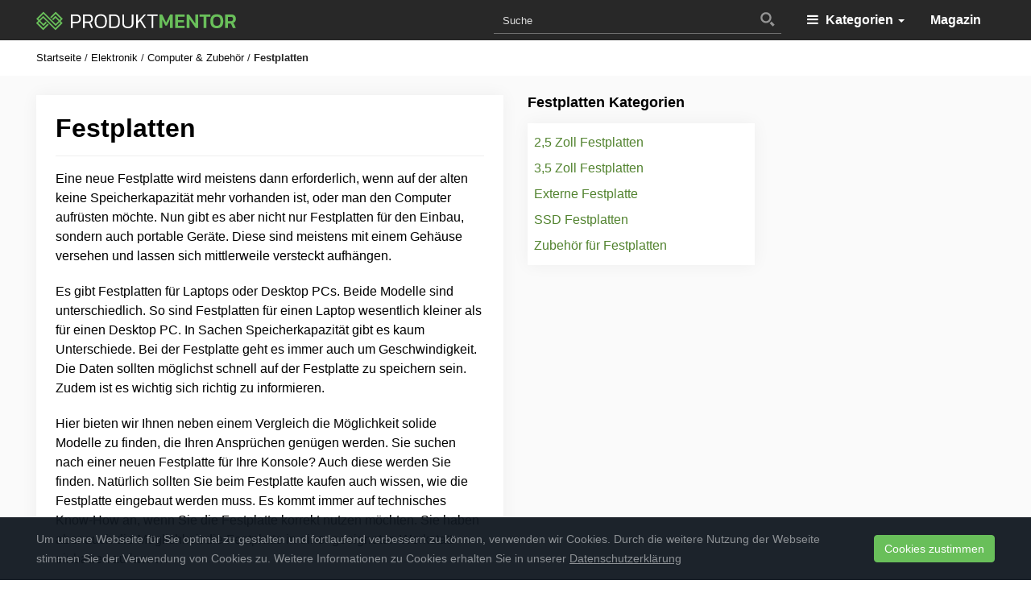

--- FILE ---
content_type: text/html; charset=UTF-8
request_url: https://www.produktmentor.com/festplatten/
body_size: 30251
content:
<!DOCTYPE html>
<html lang="de" id="html">
	<head>
		<meta charset="utf-8">
		<meta name="viewport" content="width=device-width, initial-scale=1.0, maximum-scale=1.0, user-scalable=no"/>
		<meta http-equiv="X-UA-Compatible" content="IE=edge">
        <meta name="msvalidate.01" content="72F130547FFBB7B440761CDD389708C3" />
		<title>Festplatten &#8211; Vergleiche und Ratgeber &#8211; PRODUKTMENTOR</title>
		<meta name='robots' content='index, follow, max-image-preview:large, max-snippet:-1, max-video-preview:-1' />

	<!-- This site is optimized with the Yoast SEO plugin v23.1 - https://yoast.com/wordpress/plugins/seo/ -->
	<link rel="canonical" href="https://www.produktmentor.com/festplatten/" />
	<link rel="next" href="https://www.produktmentor.com/festplatten/page/2/" />
	<meta property="og:locale" content="de_DE" />
	<meta property="og:type" content="article" />
	<meta property="og:title" content="Festplatten &#8211; Vergleiche und Ratgeber &#8211; PRODUKTMENTOR" />
	<meta property="og:description" content="Eine neue Festplatte wird meistens dann erforderlich, wenn auf der alten keine Speicherkapazität mehr vorhanden ist, oder man den Computer aufrüsten möchte. Nun gibt es aber nicht nur Festplatten für den Einbau, sondern auch portable Geräte. Diese sind meistens mit einem Gehäuse versehen und lassen sich mittlerweile versteckt aufhängen. Es gibt Festplatten für Laptops oder Desktop PCs. Beide Modelle sind unterschiedlich. So sind Festplatten für einen Laptop wesentlich kleiner als für einen Desktop PC. In Sachen Speicherkapazität gibt es kaum Unterschiede. Bei der Festplatte geht es immer auch um Geschwindigkeit. Die Daten sollten möglichst schnell auf der Festplatte zu speichern sein. Zudem ist es wichtig sich richtig zu informieren. Hier bieten wir Ihnen neben einem Vergleich die Möglichkeit solide Modelle zu finden, die Ihren Ansprüchen genügen werden. Sie suchen nach einer neuen Festplatte für Ihre Konsole? Auch diese werden Sie finden. Natürlich sollten Sie beim Festplatte kaufen auch wissen, wie die Festplatte eingebaut werden muss. Es kommt immer auf technisches Know-How an, wenn Sie die Festplatte korrekt nutzen möchten. Sie haben aber auch die Möglichkeit die Festplatte in einer geeigneten Werkstatt einbauen zu lassen." />
	<meta property="og:url" content="https://www.produktmentor.com/festplatten/" />
	<meta property="og:site_name" content="PRODUKTMENTOR" />
	<meta property="og:image" content="https://www.produktmentor.com/wp-content/uploads/2018/02/produktmentorcover.jpg" />
	<meta property="og:image:width" content="820" />
	<meta property="og:image:height" content="312" />
	<meta property="og:image:type" content="image/jpeg" />
	<meta name="twitter:card" content="summary_large_image" />
	<meta name="twitter:site" content="@produktmentor" />
	<script type="application/ld+json" class="yoast-schema-graph">{"@context":"https://schema.org","@graph":[{"@type":"CollectionPage","@id":"https://www.produktmentor.com/festplatten/","url":"https://www.produktmentor.com/festplatten/","name":"Festplatten &#8211; Vergleiche und Ratgeber &#8211; PRODUKTMENTOR","isPartOf":{"@id":"https://www.produktmentor.com/#website"},"breadcrumb":{"@id":"https://www.produktmentor.com/festplatten/#breadcrumb"},"inLanguage":"de"},{"@type":"BreadcrumbList","@id":"https://www.produktmentor.com/festplatten/#breadcrumb","itemListElement":[{"@type":"ListItem","position":1,"name":"Startseite","item":"https://www.produktmentor.com/"},{"@type":"ListItem","position":2,"name":"Elektronik","item":"https://www.produktmentor.com/elektronik/"},{"@type":"ListItem","position":3,"name":"Computer &amp; Zubehör","item":"https://www.produktmentor.com/computer-zubehoer/"},{"@type":"ListItem","position":4,"name":"Festplatten"}]},{"@type":"WebSite","@id":"https://www.produktmentor.com/#website","url":"https://www.produktmentor.com/","name":"PRODUKTMENTOR","description":"Wir wissen was du suchst","publisher":{"@id":"https://www.produktmentor.com/#organization"},"potentialAction":[{"@type":"SearchAction","target":{"@type":"EntryPoint","urlTemplate":"https://www.produktmentor.com/?s={search_term_string}"},"query-input":"required name=search_term_string"}],"inLanguage":"de"},{"@type":"Organization","@id":"https://www.produktmentor.com/#organization","name":"PRODUKTMENTOR","url":"https://www.produktmentor.com/","logo":{"@type":"ImageObject","inLanguage":"de","@id":"https://www.produktmentor.com/#/schema/logo/image/","url":"https://www.produktmentor.com/wp-content/uploads/2018/12/noimg_produktmentor.png","contentUrl":"https://www.produktmentor.com/wp-content/uploads/2018/12/noimg_produktmentor.png","width":360,"height":190,"caption":"PRODUKTMENTOR"},"image":{"@id":"https://www.produktmentor.com/#/schema/logo/image/"},"sameAs":["https://www.facebook.com/produktmentor/","https://x.com/produktmentor"]}]}</script>
	<!-- / Yoast SEO plugin. -->


<link rel="alternate" type="application/rss+xml" title="PRODUKTMENTOR &raquo; Festplatten Kategorien Feed" href="https://www.produktmentor.com/festplatten/feed/" />
<link rel='stylesheet' id='wp-block-library-css' href='https://www.produktmentor.com/wp-includes/css/dist/block-library/style.min.css?ver=6.6.4' type='text/css' media='all' />
<style id='classic-theme-styles-inline-css' type='text/css'>
/*! This file is auto-generated */
.wp-block-button__link{color:#fff;background-color:#32373c;border-radius:9999px;box-shadow:none;text-decoration:none;padding:calc(.667em + 2px) calc(1.333em + 2px);font-size:1.125em}.wp-block-file__button{background:#32373c;color:#fff;text-decoration:none}
</style>
<style id='global-styles-inline-css' type='text/css'>
:root{--wp--preset--aspect-ratio--square: 1;--wp--preset--aspect-ratio--4-3: 4/3;--wp--preset--aspect-ratio--3-4: 3/4;--wp--preset--aspect-ratio--3-2: 3/2;--wp--preset--aspect-ratio--2-3: 2/3;--wp--preset--aspect-ratio--16-9: 16/9;--wp--preset--aspect-ratio--9-16: 9/16;--wp--preset--color--black: #000000;--wp--preset--color--cyan-bluish-gray: #abb8c3;--wp--preset--color--white: #ffffff;--wp--preset--color--pale-pink: #f78da7;--wp--preset--color--vivid-red: #cf2e2e;--wp--preset--color--luminous-vivid-orange: #ff6900;--wp--preset--color--luminous-vivid-amber: #fcb900;--wp--preset--color--light-green-cyan: #7bdcb5;--wp--preset--color--vivid-green-cyan: #00d084;--wp--preset--color--pale-cyan-blue: #8ed1fc;--wp--preset--color--vivid-cyan-blue: #0693e3;--wp--preset--color--vivid-purple: #9b51e0;--wp--preset--gradient--vivid-cyan-blue-to-vivid-purple: linear-gradient(135deg,rgba(6,147,227,1) 0%,rgb(155,81,224) 100%);--wp--preset--gradient--light-green-cyan-to-vivid-green-cyan: linear-gradient(135deg,rgb(122,220,180) 0%,rgb(0,208,130) 100%);--wp--preset--gradient--luminous-vivid-amber-to-luminous-vivid-orange: linear-gradient(135deg,rgba(252,185,0,1) 0%,rgba(255,105,0,1) 100%);--wp--preset--gradient--luminous-vivid-orange-to-vivid-red: linear-gradient(135deg,rgba(255,105,0,1) 0%,rgb(207,46,46) 100%);--wp--preset--gradient--very-light-gray-to-cyan-bluish-gray: linear-gradient(135deg,rgb(238,238,238) 0%,rgb(169,184,195) 100%);--wp--preset--gradient--cool-to-warm-spectrum: linear-gradient(135deg,rgb(74,234,220) 0%,rgb(151,120,209) 20%,rgb(207,42,186) 40%,rgb(238,44,130) 60%,rgb(251,105,98) 80%,rgb(254,248,76) 100%);--wp--preset--gradient--blush-light-purple: linear-gradient(135deg,rgb(255,206,236) 0%,rgb(152,150,240) 100%);--wp--preset--gradient--blush-bordeaux: linear-gradient(135deg,rgb(254,205,165) 0%,rgb(254,45,45) 50%,rgb(107,0,62) 100%);--wp--preset--gradient--luminous-dusk: linear-gradient(135deg,rgb(255,203,112) 0%,rgb(199,81,192) 50%,rgb(65,88,208) 100%);--wp--preset--gradient--pale-ocean: linear-gradient(135deg,rgb(255,245,203) 0%,rgb(182,227,212) 50%,rgb(51,167,181) 100%);--wp--preset--gradient--electric-grass: linear-gradient(135deg,rgb(202,248,128) 0%,rgb(113,206,126) 100%);--wp--preset--gradient--midnight: linear-gradient(135deg,rgb(2,3,129) 0%,rgb(40,116,252) 100%);--wp--preset--font-size--small: 13px;--wp--preset--font-size--medium: 20px;--wp--preset--font-size--large: 36px;--wp--preset--font-size--x-large: 42px;--wp--preset--spacing--20: 0.44rem;--wp--preset--spacing--30: 0.67rem;--wp--preset--spacing--40: 1rem;--wp--preset--spacing--50: 1.5rem;--wp--preset--spacing--60: 2.25rem;--wp--preset--spacing--70: 3.38rem;--wp--preset--spacing--80: 5.06rem;--wp--preset--shadow--natural: 6px 6px 9px rgba(0, 0, 0, 0.2);--wp--preset--shadow--deep: 12px 12px 50px rgba(0, 0, 0, 0.4);--wp--preset--shadow--sharp: 6px 6px 0px rgba(0, 0, 0, 0.2);--wp--preset--shadow--outlined: 6px 6px 0px -3px rgba(255, 255, 255, 1), 6px 6px rgba(0, 0, 0, 1);--wp--preset--shadow--crisp: 6px 6px 0px rgba(0, 0, 0, 1);}:where(.is-layout-flex){gap: 0.5em;}:where(.is-layout-grid){gap: 0.5em;}body .is-layout-flex{display: flex;}.is-layout-flex{flex-wrap: wrap;align-items: center;}.is-layout-flex > :is(*, div){margin: 0;}body .is-layout-grid{display: grid;}.is-layout-grid > :is(*, div){margin: 0;}:where(.wp-block-columns.is-layout-flex){gap: 2em;}:where(.wp-block-columns.is-layout-grid){gap: 2em;}:where(.wp-block-post-template.is-layout-flex){gap: 1.25em;}:where(.wp-block-post-template.is-layout-grid){gap: 1.25em;}.has-black-color{color: var(--wp--preset--color--black) !important;}.has-cyan-bluish-gray-color{color: var(--wp--preset--color--cyan-bluish-gray) !important;}.has-white-color{color: var(--wp--preset--color--white) !important;}.has-pale-pink-color{color: var(--wp--preset--color--pale-pink) !important;}.has-vivid-red-color{color: var(--wp--preset--color--vivid-red) !important;}.has-luminous-vivid-orange-color{color: var(--wp--preset--color--luminous-vivid-orange) !important;}.has-luminous-vivid-amber-color{color: var(--wp--preset--color--luminous-vivid-amber) !important;}.has-light-green-cyan-color{color: var(--wp--preset--color--light-green-cyan) !important;}.has-vivid-green-cyan-color{color: var(--wp--preset--color--vivid-green-cyan) !important;}.has-pale-cyan-blue-color{color: var(--wp--preset--color--pale-cyan-blue) !important;}.has-vivid-cyan-blue-color{color: var(--wp--preset--color--vivid-cyan-blue) !important;}.has-vivid-purple-color{color: var(--wp--preset--color--vivid-purple) !important;}.has-black-background-color{background-color: var(--wp--preset--color--black) !important;}.has-cyan-bluish-gray-background-color{background-color: var(--wp--preset--color--cyan-bluish-gray) !important;}.has-white-background-color{background-color: var(--wp--preset--color--white) !important;}.has-pale-pink-background-color{background-color: var(--wp--preset--color--pale-pink) !important;}.has-vivid-red-background-color{background-color: var(--wp--preset--color--vivid-red) !important;}.has-luminous-vivid-orange-background-color{background-color: var(--wp--preset--color--luminous-vivid-orange) !important;}.has-luminous-vivid-amber-background-color{background-color: var(--wp--preset--color--luminous-vivid-amber) !important;}.has-light-green-cyan-background-color{background-color: var(--wp--preset--color--light-green-cyan) !important;}.has-vivid-green-cyan-background-color{background-color: var(--wp--preset--color--vivid-green-cyan) !important;}.has-pale-cyan-blue-background-color{background-color: var(--wp--preset--color--pale-cyan-blue) !important;}.has-vivid-cyan-blue-background-color{background-color: var(--wp--preset--color--vivid-cyan-blue) !important;}.has-vivid-purple-background-color{background-color: var(--wp--preset--color--vivid-purple) !important;}.has-black-border-color{border-color: var(--wp--preset--color--black) !important;}.has-cyan-bluish-gray-border-color{border-color: var(--wp--preset--color--cyan-bluish-gray) !important;}.has-white-border-color{border-color: var(--wp--preset--color--white) !important;}.has-pale-pink-border-color{border-color: var(--wp--preset--color--pale-pink) !important;}.has-vivid-red-border-color{border-color: var(--wp--preset--color--vivid-red) !important;}.has-luminous-vivid-orange-border-color{border-color: var(--wp--preset--color--luminous-vivid-orange) !important;}.has-luminous-vivid-amber-border-color{border-color: var(--wp--preset--color--luminous-vivid-amber) !important;}.has-light-green-cyan-border-color{border-color: var(--wp--preset--color--light-green-cyan) !important;}.has-vivid-green-cyan-border-color{border-color: var(--wp--preset--color--vivid-green-cyan) !important;}.has-pale-cyan-blue-border-color{border-color: var(--wp--preset--color--pale-cyan-blue) !important;}.has-vivid-cyan-blue-border-color{border-color: var(--wp--preset--color--vivid-cyan-blue) !important;}.has-vivid-purple-border-color{border-color: var(--wp--preset--color--vivid-purple) !important;}.has-vivid-cyan-blue-to-vivid-purple-gradient-background{background: var(--wp--preset--gradient--vivid-cyan-blue-to-vivid-purple) !important;}.has-light-green-cyan-to-vivid-green-cyan-gradient-background{background: var(--wp--preset--gradient--light-green-cyan-to-vivid-green-cyan) !important;}.has-luminous-vivid-amber-to-luminous-vivid-orange-gradient-background{background: var(--wp--preset--gradient--luminous-vivid-amber-to-luminous-vivid-orange) !important;}.has-luminous-vivid-orange-to-vivid-red-gradient-background{background: var(--wp--preset--gradient--luminous-vivid-orange-to-vivid-red) !important;}.has-very-light-gray-to-cyan-bluish-gray-gradient-background{background: var(--wp--preset--gradient--very-light-gray-to-cyan-bluish-gray) !important;}.has-cool-to-warm-spectrum-gradient-background{background: var(--wp--preset--gradient--cool-to-warm-spectrum) !important;}.has-blush-light-purple-gradient-background{background: var(--wp--preset--gradient--blush-light-purple) !important;}.has-blush-bordeaux-gradient-background{background: var(--wp--preset--gradient--blush-bordeaux) !important;}.has-luminous-dusk-gradient-background{background: var(--wp--preset--gradient--luminous-dusk) !important;}.has-pale-ocean-gradient-background{background: var(--wp--preset--gradient--pale-ocean) !important;}.has-electric-grass-gradient-background{background: var(--wp--preset--gradient--electric-grass) !important;}.has-midnight-gradient-background{background: var(--wp--preset--gradient--midnight) !important;}.has-small-font-size{font-size: var(--wp--preset--font-size--small) !important;}.has-medium-font-size{font-size: var(--wp--preset--font-size--medium) !important;}.has-large-font-size{font-size: var(--wp--preset--font-size--large) !important;}.has-x-large-font-size{font-size: var(--wp--preset--font-size--x-large) !important;}
:where(.wp-block-post-template.is-layout-flex){gap: 1.25em;}:where(.wp-block-post-template.is-layout-grid){gap: 1.25em;}
:where(.wp-block-columns.is-layout-flex){gap: 2em;}:where(.wp-block-columns.is-layout-grid){gap: 2em;}
:root :where(.wp-block-pullquote){font-size: 1.5em;line-height: 1.6;}
</style>
<link rel='stylesheet' id='arve-css' href='https://www.produktmentor.com/wp-content/plugins/advanced-responsive-video-embedder/build/main.css?ver=755e5bf2bfafc15e7cc1' type='text/css' media='all' />
<link rel='stylesheet' id='apsa-front-styles-css' href='https://www.produktmentor.com/wp-content/plugins/aparg-smartad/framework/view/front/apsa-front-styles.css?ver=6.6.4' type='text/css' media='all' />
<link rel='stylesheet' id='apsa-animate-css' href='https://www.produktmentor.com/wp-content/plugins/aparg-smartad/framework/view/front/apsa-animate.min.css?ver=6.6.4' type='text/css' media='all' />
<link rel='stylesheet' id='apsa-child-front-styles-css' href='https://www.produktmentor.com/wp-content/plugins/aparg-smartad/main/view/front/apsa-child-front-styles.css?ver=6.6.4' type='text/css' media='all' />
<link rel='stylesheet' id='boostrap-css' href='https://www.produktmentor.com/wp-content/themes/affiliatetheme/_/css/bootstrap.min.css?ver=6.6.4' type='text/css' media='all' />
<link rel='stylesheet' id='parent-theme-css' href='https://www.produktmentor.com/wp-content/themes/affiliatetheme/style.css?ver=6.6.4' type='text/css' media='all' />
<link rel='stylesheet' id='font-awesome-css' href='https://www.produktmentor.com/wp-content/themes/affiliatetheme/_/css/font-awesome.min.css?ver=6.6.4' type='text/css' media='all' />
<link rel='stylesheet' id='theme-css' href='https://www.produktmentor.com/wp-content/themes/affiliatetheme-child/style.css?ver=6.6.4' type='text/css' media='all' />
<style id='theme-inline-css' type='text/css'>
 #wrapper{ background-color:#f2f2f2; background-color:#f2f2f2; box-shadow:0 0 10px rgba(221,221,221,1); } #wrapper-fluid #main{ background-color:#f2f2f2; background-color:#f2f2f2; } a { color:#52832f; } a:hover, a:focus { color:#000000; } ::selection { background:#69bf5a; color:#ffffff; } ::-moz-selection { background:#69bf5a; color:#ffffff; } .btn-at, .btn-primary { color:#ffffff; background-color:#69bf5a; border-color:#69bf5a; } .btn-detail { color:#ffffff; background-color:#9fa2a5; border-color:#9fa2a5; } .btn-buy { color:#ffffff; background-color:#5dab50; border-color:#5dab50; } .btn-link { color:#9fa2a5; }.btn-at.btn-outline, .btn-primary.btn-outline {background:none;color:#69bf5a;}.btn-detail.btn-outline {background:none; color:#9fa2a5;}.btn-buy.btn-outline {background:none; color:#5dab50;} .btn-at:hover, .btn-at:focus, .btn-at:active, .btn-primary:hover, .btn-primary:focus, .btn-primary:active, .btn-primary:active:hover, .btn-primary:active:focus { color:#ffffff; background-color:#38752d; border-color:#38752d; } .btn-detail:hover, .btn-detail:focus, .btn-detail:active { color:#ffffff; background-color:#a8abae; border-color:#a8abae; } .btn-buy:hover, .btn-buy:focus, .btn-buy:active { color:#ffffff; background-color:#46b83b; border-color:#46b83b; } .btn-link:hover, .btn-link:focus, .btn-link:active { color:#6f7479; } #topbar { background-color:rgb(245, 245, 245); background-color:rgba(245,245,245,1); color:#9fa2a5; } #topbar a { color:#9fa2a5; } #topbar a:hover, #topbar a:focus { color:#c01313; } #header { color:#9fa2a5; background-color:rgb(255, 255, 255); background:-moz-linear-gradient(top, rgba(255,255,255,1) 0%, rgba(255,255,255,1) 100%); background:-webkit-gradient(linear, left top, left bottom, color-stop(0%,rgba(255,255,255,1)), color-stop(100%,rgba(255,255,255,1))); background:-webkit-linear-gradient(top, rgba(255,255,255,1) 0%,rgba(255,255,255,1) 100%); background:-o-linear-gradient(top, rgba(255,255,255,1) 0%,rgba(255,255,255,1) 100%); background:-ms-linear-gradient(top, rgba(255,255,255,1) 0%,rgba(255,255,255,1) 100%); background:linear-gradient(to bottom, rgba(255,255,255,1) 0%,rgba(255,255,255,1) 100%); filter:progid:DXImageTransform.Microsoft.gradient( startColorstr='#ffffff', endColorstr='#ffffff',GradientType=0 ); } #header .brand { color:#c01313; } #header .brand small { color:#9fa2a5; } #header .brand:hover, #header .brand:focus { color:#101820; }.cart-mini .fa {color:#c01313;}.cart-mini strong {color:#101820;}.cart-mini a:hover strong,.cart-mini a:focus strong {color:#c01313;}.cart-mini small {color:#9fa2a5;} #navigation .navbar { background-color:#282828; background:-moz-linear-gradient(top, #282828 0px, #282828 50px); background:-webkit-gradient(linear, left top, left bottom, color-stop(0px,#282828), color-stop(50px,#282828)); background:-webkit-linear-gradient(top, #282828 0px,#282828 50px); background:-o-linear-gradient(top, #282828 0px,#282828 50px); background:-ms-linear-gradient(top, #282828 0px,#282828 50px); background:linear-gradient(to bottom, #282828 0px,#282828 50px); filter:progid:DXImageTransform.Microsoft.gradient( startColorstr='#282828', endColorstr='#282828',GradientType=0 ); } #navigation .navbar .navbar-nav > li > a { color:#ffffff; } #navigation .navbar .navbar-nav > li > a:hover, #navigation .navbar .navbar-nav > li > a:focus, #navigation .navbar .navbar-nav > li:hover > a, #navigation .navbar .navbar-nav > .open > a, #navigation .navbar .navbar-nav > .open > a:hover, #navigation .navbar .navbar-nav > .open > a:focus, #navigation .navbar .navbar-nav > .current_page_item > a:hover, #navigation .navbar .navbar-nav > .current_page_item > a:focus, #navigation .navbar .navbar-nav > .current_page_parent > a:hover, #navigation .navbar .navbar-nav > .current_page_parent > a:focus { color:#ffffff; background-color:#6abe5a; background:-moz-linear-gradient(top, #6abe5a 0%, #6abe5a 100%); background:-webkit-gradient(linear, left top, left bottom, color-stop(0%,#6abe5a), color-stop(100%,#6abe5a)); background:-webkit-linear-gradient(top, #6abe5a 0%,#6abe5a 100%); background:-o-linear-gradient(top, #6abe5a 0%,#6abe5a 100%); background:-ms-linear-gradient(top, #6abe5a 0%,#6abe5a 100%); background:linear-gradient(to bottom, #6abe5a 0%,#6abe5a 100%); filter:progid:DXImageTransform.Microsoft.gradient( startColorstr='#6abe5a', endColorstr='#6abe5a',GradientType=0 ); } #navigation .navbar .navbar-nav > .current_page_item > a, #navigation .navbar .navbar-nav > .current_page_parent > a,#navigation .navbar .navbar-nav > .current-menu-item > a, #navigation .navbar .navbar-nav > .current-menu-ancestor > a { color:#6abe5a; } #navigation .navbar .navbar-brand { color:#efc4c4; } #navigation .navbar .navbar-brand:hover, #navigation .navbar .navbar-brand:focus { color:#ffffff; } #navigation .navbar .navbar-brand, #navigation .navbar .navbar-nav > li > a { text-shadow:0 1px 0 rgba(0,0,0,0); } @media (max-width:767px) { #navigation .navbar .navbar-toggle .icon-bar { box-shadow:0 1px 0 rgba(0,0,0,0); } } @media (min-width:768px) { #navigation .navbar .navbar-nav { border-right:1px solid rgb(255, 255, 255); border-right:1px solid rgba(255,255,255,0); border-left:1px solid rgb(0, 0, 0); border-left:1px solid rgba(0,0,0,0); } #navigation .navbar .navbar-nav > li { border-right:1px solid rgb(0, 0, 0); border-right:1px solid rgba(0,0,0,0); border-left:1px solid rgb(255, 255, 255); border-left:1px solid rgba(255,255,255,0); } #navigation .dropdown-submenu > a:after { border-left-color:#9fa2a5; } #navigation .dropdown-submenu:hover > a:after, #navigation .dropdown-submenu.open > a:after, #navigation .dropdown-submenu > a:hover:after, #navigation .dropdown-submenu > a:focus:after { border-left-color:#ffffff!important; } } @media (max-width:767px) { #navigation .navbar .navbar-collapse { border-color:rgb(0, 0, 0); border-color:rgba(0,0,0,0); box-shadow:inset 0 1px 0 rgb(255, 255, 255); box-shadow:inset 0 1px 0 rgba(255,255,255,0); } #navigation .navbar .navbar-form { border-color:rgb(0, 0, 0); border-color:rgba(0,0,0,0); box-shadow:inset 0 1px 0 rgb(255, 255, 255), 0 1px 0 rgb(255, 255, 255); box-shadow:inset 0 1px 0 rgba(255,255,255,0), 0 1px 0 rgba(255,255,255,0); } } #navigation .navbar .navbar-toggle .icon-bar { background-color:#efc4c4; } #navigation .navbar .navbar-toggle:hover .icon-bar, #navigation .navbar .navbar-toggle:focus .icon-bar { background-color:#ffffff; } #navigation .dropdown-menu { background-color:#282828; background-color:#282828; } #navigation .dropdown-menu > li > a { color:#ffffff; } #navigation .dropdown-menu > .current_page_item > a, #navigation .dropdown-menu > .current_page_parent > a { color:#9fa2a5; } #navigation .dropdown-menu > .current_page_item > a:after, #navigation .dropdown-menu > .current_page_parent > a:after { border-left-color:#9fa2a5; } #navigation .dropdown-menu > li:hover > a, #navigation .dropdown-menu > li.open > a, #navigation .dropdown-menu > li > a:hover, #navigation .dropdown-menu > li > a:focus { background-color:#565656; background-color:#565656; color:#ffffff; } .thumbnail[class*="product-"] .product-title { color:#101820; } .thumbnail[class*="product-"] .product-title:hover,.thumbnail[class*="product-"] .product-title:focus { color:#6abe5a; text-decoration:none; } #sidebar .widget { background-color:rgb(250, 250, 250); background-color:rgba(250,250,250,1); border:1px solid #fafafa; }#sidebar .widget .h1 { color:#ffffff; background-color:#282828; background:-moz-linear-gradient(top, #282828 0%, #282828 100%); background:-webkit-gradient(linear, left top, left bottom, color-stop(0%,#282828), color-stop(100%,#282828)); background:-webkit-linear-gradient(top, #282828 0%,#282828 100%); background:-o-linear-gradient(top, #282828 0%,#282828 100%); background:-ms-linear-gradient(top, #282828 0%,#282828 100%); background:linear-gradient(to bottom, #282828 0%,#282828 100%); filter:progid:DXImageTransform.Microsoft.gradient( startColorstr='#282828', endColorstr='#282828',GradientType=0 ); } #sidebar .widget_inline ul li, #sidebar .widget_block ul li a,#sidebar .widget_amazon_cart .price-sum, .filterform .form-group { border-top:1px solid #fafafa; }#sidebar .widget hr {border-color:#fafafa;}#sidebar .widget_amazon_cart .price-sum {border-bottom:1px solid #fafafa;}#sidebar .widget a:not(.btn),.thumbnail[class*="product-"] .product-title {color:#101820;}#sidebar .widget a:not(.btn):hover,#sidebar .widget a:not(.btn):focus,.thumbnail[class*="product-"] .product-title:hover,.thumbnail[class*="product-"] .product-title:focus {color:#c01313;} #sidebar .widget_block a:not(.btn),#sidebar .widget_product_feed ul li a p,#sidebar .widget_amazon_cart ul li a p { color:#101820; } #sidebar .widget_block a:not(.btn):hover, #sidebar .widget_block a:not(.btn):focus,#sidebar .widget_product_feed ul li a:hover p,#sidebar .widget_amazon_cart ul li a:hover p,#sidebar .widget_product_feed ul li a:focus p,#sidebar .widget_amazon_cart ul li a:focus p { background-color:rgb(255, 255, 255); background-color:rgba(255,255,255,1); color:#73bf54; } #sidebar .widget_block ul > li > a:hover + .count, #sidebar .widget_block ul > li > a:focus + .count { color:#73bf54; } #sidebar .widget_inline ul li, #sidebar .widget .post-date, #sidebar .widget .rss-date, #sidebar .widget cite, #sidebar .widget .count, #sidebar .widget_inline caption,#sidebar .widget .filterform .slide span,#sidebar .widget_amazon_cart .remove a,#sidebar .widget .filterform .filter-instruction,#sidebar .widget_calendar #wp-calendar td,#sidebar .widget_product_advice .product-tax a { color:#9fa2a5; }#sidebar .widget .textwidget,#sidebar .widget .filterform label,#sidebar .widget .filterform .control-label,#sidebar .widget_calendar #wp-calendar th,#sidebar .widget_calendar #wp-calendar caption,#sidebar .widget label.screen-reader-text,#sidebar .widget_amazon_cart .price-sum { color:#6f7479;}.toc_widget > .toc_widget_list li {border-top:1px solid #fafafa;}.toc_widget > .toc_widget_list li a > .toc_number {color:#73bf54;} #footer .widget { background-color:#282828; background-color:#282828; border:1px solid #282828; }#footer .widget .h1 { color:#ffffff; background-color:#282828; background:-moz-linear-gradient(top, #282828 0%, #282828 100%); background:-webkit-gradient(linear, left top, left bottom, color-stop(0%,#282828), color-stop(100%,#282828)); background:-webkit-linear-gradient(top, #282828 0%,#282828 100%); background:-o-linear-gradient(top, #282828 0%,#282828 100%); background:-ms-linear-gradient(top, #282828 0%,#282828 100%); background:linear-gradient(to bottom, #282828 0%,#282828 100%); filter:progid:DXImageTransform.Microsoft.gradient( startColorstr='#282828', endColorstr='#282828',GradientType=0 );} #footer .widget_inline ul li, #footer .widget_block ul > li > a,#footer .widget_amazon_cart .price-sum, #footer .filterform .form-group { border-top:1px solid #282828; }#footer .widget hr {border-color:#282828;}#footer .widget_amazon_cart .price-sum {border-bottom:1px solid #282828;}#footer .widget a:not(.btn),#footer .thumbnail[class*="product-"] .product-title {color:#101820;}#footer .widget a:not(.btn):hover,#footer .widget a:not(.btn):focus,#footer .thumbnail[class*="product-"] .product-title:hover,#footer .thumbnail[class*="product-"] .product-title:focus {color:#c01313;} #footer .widget_block a:not(.btn),#footer .widget_product_feed ul li a p,#footer .widget_amazon_cart ul li a p { color:#ffffff; } #footer .widget_block a:not(.btn):hover, #footer .widget_block a:not(.btn):focus,#footer .widget_product_feed ul li a:hover p,#footer .widget_amazon_cart ul li a:hover p,#footer .widget_product_feed ul li a:focus p,#footer .widget_amazon_cart ul li a:focus p { background-color:rgb(250, 250, 250); background-color:rgba(250,250,250,0); color:#6abe5a; } #footer .widget_block ul > li > a:hover + .count, #footer .widget_block ul > li > a:focus + .count { color:#6abe5a; } #footer .widget_inline ul li, #footer .widget .post-date, #footer .widget .rss-date, #footer .widget cite, #footer .widget .count, #footer .widget_inline caption,#footer .widget .filterform .slide span,#footer .widget_amazon_cart .remove a,#footer .widget .filterform .filter-instruction,#footer .widget_calendar #wp-calendar td,#footer .widget_product_advice .product-tax a { color:#9fa2a5; }#footer .widget .textwidget,#footer .widget .filterform label,#footer .widget .filterform .control-label,#footer .widget_calendar #wp-calendar th,#footer .widget_calendar #wp-calendar caption,#footer .widget label.screen-reader-text,#footer .widget_amazon_cart .price-sum { color:#ffffff;}.table-amazon-cart .product-title p a {color:#101820;}.table-amazon-cart .product-title p a:hover,.table-amazon-cart .product-title p a:focus {color:#6abe5a;} #breadcrumbs { background-color:#fafafa; background-color:#fafafa; } #breadcrumbs p { color:#262626; } #breadcrumbs a { color:#0a0a0a; } #breadcrumbs a:hover, #breadcrumbs a:focus { color:#52832f; } #footer-top { background-color:#282828; background-color:#282828; } #footer-bottom { background-color:#282828; background-color:#282828; color:#ffffff; } #footer-bottom a { color:#ffffff; } #footer-bottom a:hover, #footer-bottom a:focus { color:#6abe5a; } .table-product > thead > tr > th { color:#ffffff; background:#282828; background:-moz-linear-gradient(top, #282828 0%, #282828 100%); background:-webkit-gradient(linear, left top, left bottom, color-stop(0%,#282828), color-stop(100%,#282828)); background:-webkit-linear-gradient(top, #282828 0%,#282828 100%); background:-o-linear-gradient(top, #282828 0%,#282828 100%); background:-ms-linear-gradient(top, #282828 0%,#282828 100%); background:linear-gradient(to bottom, #282828 0%,#282828 100%); filter:progid:DXImageTransform.Microsoft.gradient( startColorstr="#282828", endColorstr="#282828",GradientType=0 ); } .table-product-x thead tr:first-of-type .table-highlight { color:#ffffff; background:#94c245; background:-moz-linear-gradient(top, #94c245 0%, #7ab317 100%); background:-webkit-gradient(linear, left top, left bottom, color-stop(0%,#94c245), color-stop(100%,#7ab317)); background:-webkit-linear-gradient(top, #94c245 0%,#7ab317 100%); background:-o-linear-gradient(top, #94c245 0%,#7ab317 100%); background:-ms-linear-gradient(top, #94c245 0%,#7ab317 100%); background:linear-gradient(to bottom, #94c245 0%,#7ab317 100%); filter:progid:DXImageTransform.Microsoft.gradient( startColorstr="#94c245", endColorstr="#7ab317",GradientType=0 ); border-left:2px solid #7ab317 !important; border-right:2px solid #7ab317 !important; } .table-product-x tbody .table-highlight { border-left:2px solid #7ab317 !important; border-right:2px solid #7ab317 !important; } .table-product-x tbody tr:last-of-type .table-highlight { border-bottom:2px solid #7ab317 !important; } .table-product-y .table-highlight { border:none; box-shadow:0 2px 0 #7ab317 inset, 0 -2px 0 #7ab317 inset; } .table-product-y .table-highlight:first-of-type { background:#7ab317; color:#ffffff; } .table-product-y .table-highlight:last-of-type { box-shadow:0 2px 0 #7ab317 inset, 0 -2px 0 #7ab317 inset, -2px 0 0 #7ab317 inset; } .table-product .table-highlight { background:rgba(122,179,23,0.05); border-color:rgba(122,179,23,0.1); } #header > .container .form-search .btn:hover, #header > .container .form-search .btn:focus { color:#6abe5a; } .post-meta a:hover, .post-meta a:focus { color:#6abe5a; } article[class*="post-"] > h2 > a:hover, article[class*="post-"] > h2 > a:focus, article[class*="post-"] > .post-inner > h2 > a:hover, article[class*="post-"] > .post-inner > h2 > a:focus { color:#6abe5a; } .pagination > li > a:hover, .pagination > li > span:hover, .pagination > li > a:focus, .pagination > li > span:focus { color:#6abe5a; } .pagination > .active > a, .pagination > .active > span, .pagination > .active > a:hover, .pagination > .active > span:hover, .pagination > .active > a:focus, .pagination > .active > span:focus { background-color:#6abe5a; border-color:#6abe5a; } .pager li > a:hover, .pager li > a:focus { color:#6abe5a; } .comment .media-heading a:hover, .comment .media-heading a:focus { color:#6abe5a; } .comment .comment-reply-link:hover, .comment .comment-reply-link:focus { color:#6abe5a; } .nav-tabs > li.active > a, .nav-tabs > li.active > a:hover, .nav-tabs > li.active > a:focus { color:#6abe5a; } div[id*="accordion"] .panel-heading .panel-title[aria-expanded="true"] { color:#6abe5a; } @media (max-width:767px) { #atTab.nav-tabs .dropdown-menu > li > a:focus, #atTab.nav-tabs .dropdown-menu > li > a:hover { color:#6abe5a; } #atTab.nav-tabs .dropdown-menu > li.active > a { background:#6abe5a; } } .result-filter .btn-link.active { color:#6abe5a; } .badge-at { background:#6abe5a; } .table-product .product-title > a:hover, .table-product .product-title > a:focus { color:#6abe5a; } .product-reviews-number .progress svg path { stroke:#6abe5a; } .filterform .slider-selection { background:#6abe5a; } .select2-container--default .select2-results__option--highlighted[aria-selected] { background-color:#6abe5a; } .select2-container--default .select2-results > .select2-results__options::-webkit-scrollbar-thumb:active { background:#6abe5a; } article[class*="post-"] > h2 > a, article[class*="post-"] > .post-inner > h2 > a { color:#101820; } .comment .media-heading { color:#101820; } .form-control:focus { color:#101820; } .result-filter .btn-link:hover, .result-filter .btn-link:focus { color:#101820; } .table-product .product-title > a { color:#101820; } .product_top_rated .title a { color:#101820; } .product_top_rated .title a:hover, .product_top_rated .title a:focus { color:#6abe5a; } .product-select-shortcode .label-control { color:#101820; } .product_top_rated .progress-bar { background:#6abe5a; } .product-grid-hover:hover .caption-hover { box-shadow:0 0 0 3px #6abe5a; } .product-grid-hover .caption-hover .caption-hover-txt { border:3px solid #6abe5a; } .page-nav > span { color:#6abe5a; } .page-nav a:hover, .page-nav a:focus { color:#6abe5a; }.product-price .price,.widget_amazon_cart .product-price {color:#000000;}.product-price .price del,.widget_amazon_cart .product-price del {color:#c01313;}.product-rating {color:#9fa2a5;}.product-rating .fa-star,.product-rating .fa-star-half-o {color:#f3961d;}.product-price .price-hint {color:#9fa2a5;}.table-product .product-reviews .rating-summary-value {color:#101820;}.cookie-bar {background:rgba(16,24,32, 0.95);} 
</style>
<link rel='stylesheet' id='lightbox-css' href='https://www.produktmentor.com/wp-content/themes/affiliatetheme/_/css/lightbox.css?ver=6.6.4' type='text/css' media='all' />
<link rel='stylesheet' id='kirki-styles-global-css' href='https://www.produktmentor.com/wp-content/themes/affiliatetheme/library/plugins/kirki/core-v2/assets/css/kirki-styles.css?ver=3.0.15' type='text/css' media='all' />
<style id='kirki-styles-global-inline-css' type='text/css'>
body{background-color:#ffffff;background-repeat:no-repeat;background-position:left top;-webkit-background-size:cover;-moz-background-size:cover;-ms-background-size:cover;-o-background-size:cover;background-size:cover;}h1, h2, h3, h4, h5, h6, .h1, .h2, .h3, .h4, .h5, .h6{font-family:-apple-system, BlinkMacSystemFont, "Segoe UI", Roboto, Oxygen-Sans, Ubuntu, Cantarell, "Helvetica Neue", sans-serif;font-weight:700;font-style:normal;text-transform:none;color:#000000;}body, .product-grid-hover .caption-hover .caption-hover-txt{font-family:-apple-system, BlinkMacSystemFont, "Segoe UI", Roboto, Oxygen-Sans, Ubuntu, Cantarell, "Helvetica Neue", sans-serif;font-weight:400;font-style:normal;text-transform:none;color:#000000;}#header .brand{font-family:Hind, Helvetica, Arial, sans-serif;font-weight:400;font-style:normal;text-transform:none;}
</style>
<script type="text/javascript" src="https://www.produktmentor.com/wp-includes/js/jquery/jquery.min.js?ver=3.7.1" id="jquery-core-js"></script>
<script type="text/javascript" src="https://www.produktmentor.com/wp-includes/js/jquery/jquery-migrate.min.js?ver=3.4.1" id="jquery-migrate-js"></script>
<script type="text/javascript" id="apsa-front-scripts-js-extra">
/* <![CDATA[ */
var apsa_ajax_url = "https:\/\/www.produktmentor.com\/wp-admin\/admin-ajax.php";
var apsa_extra_options = {"apsa_custom_css":".smartad {\r\n\tpadding:20px;\r\n}","apsa_cache_enabled":"false","apsa_view_count":"31"};
var apsa_page_info = {"apsa_is_page":"","apsa_is_single":"","apsa_is_archive":"1","apsa_get_queried_object":{"term_id":197,"name":"Festplatten","slug":"festplatten","term_group":0,"term_taxonomy_id":197,"taxonomy":"kategorien","description":"Eine neue Festplatte wird meistens dann erforderlich, wenn auf der alten keine Speicherkapazit\u00e4t mehr vorhanden ist, oder man den Computer aufr\u00fcsten m\u00f6chte. Nun gibt es aber nicht nur Festplatten f\u00fcr den Einbau, sondern auch portable Ger\u00e4te. Diese sind meistens mit einem Geh\u00e4use versehen und lassen sich mittlerweile versteckt aufh\u00e4ngen.\r\n\r\nEs gibt Festplatten f\u00fcr Laptops oder Desktop PCs. Beide Modelle sind unterschiedlich. So sind Festplatten f\u00fcr einen Laptop wesentlich kleiner als f\u00fcr einen Desktop PC. In Sachen Speicherkapazit\u00e4t gibt es kaum Unterschiede. Bei der Festplatte geht es immer auch um Geschwindigkeit. Die Daten sollten m\u00f6glichst schnell auf der Festplatte zu speichern sein. Zudem ist es wichtig sich richtig zu informieren.\r\n\r\nHier bieten wir Ihnen neben einem Vergleich die M\u00f6glichkeit solide Modelle zu finden, die Ihren Anspr\u00fcchen gen\u00fcgen werden. Sie suchen nach einer neuen Festplatte f\u00fcr Ihre Konsole? Auch diese werden Sie finden. Nat\u00fcrlich sollten Sie beim Festplatte kaufen auch wissen, wie die Festplatte eingebaut werden muss. Es kommt immer auf technisches Know-How an, wenn Sie die Festplatte korrekt nutzen m\u00f6chten. Sie haben aber auch die M\u00f6glichkeit die Festplatte in einer geeigneten Werkstatt einbauen zu lassen.","parent":163,"count":0,"filter":"raw"},"apsa_get_the_ID":"2131","apsa_get_taxonomies":{"category":"category","post_tag":"post_tag","nav_menu":"nav_menu","link_category":"link_category","post_format":"post_format","wp_theme":"wp_theme","wp_template_part_area":"wp_template_part_area","wp_pattern_category":"wp_pattern_category","kategorien":"kategorien","hersteller":"hersteller","type":"type","bestseller":"bestseller","vinyl":"vinyl","thalia-bestseller":"thalia-bestseller"}};
var apsa_plugin_dir = "https:\/\/www.produktmentor.com\/wp-content\/plugins\/aparg-smartad\/framework\/";
var apsa_plugin_data = {"plugin_data":{"name":"SmartAd","icon_path":"https:\/\/www.produktmentor.com\/wp-content\/plugins\/aparg-smartad\/main\/includes\/..\/view\/admin\/images\/plugin-icon.png"},"element_data":[{"name":"image","icon_path":"https:\/\/www.produktmentor.com\/wp-content\/plugins\/aparg-smartad\/main\/includes\/..\/view\/admin\/images\/commertials-types\/image.png","campaign_types":["background","embed","popup","sticky"]},{"name":"video","icon_path":"https:\/\/www.produktmentor.com\/wp-content\/plugins\/aparg-smartad\/main\/includes\/..\/view\/admin\/images\/commertials-types\/video.png","campaign_types":["embed","popup","sticky"]},{"name":"flash","icon_path":"https:\/\/www.produktmentor.com\/wp-content\/plugins\/aparg-smartad\/main\/includes\/..\/view\/admin\/images\/commertials-types\/flash.png","campaign_types":["embed","popup","sticky"]},{"name":"code","icon_path":"https:\/\/www.produktmentor.com\/wp-content\/plugins\/aparg-smartad\/main\/includes\/..\/view\/admin\/images\/commertials-types\/html.png","campaign_types":["embed","popup","sticky"]},{"name":"iframe","icon_path":"https:\/\/www.produktmentor.com\/wp-content\/plugins\/aparg-smartad\/main\/includes\/..\/view\/admin\/images\/commertials-types\/iframe.png","campaign_types":["embed","popup","sticky"]},{"name":"custom","icon_path":"https:\/\/www.produktmentor.com\/wp-content\/plugins\/aparg-smartad\/main\/includes\/..\/view\/admin\/images\/commertials-types\/custom.png","campaign_types":["embed","popup","sticky"]}],"anticache":"true","campaign_types":{"background":"true","embed":"true","popup":"true","sticky":"true"},"visual_composer":{"enable":"true","icon_path":"https:\/\/www.produktmentor.com\/wp-content\/plugins\/aparg-smartad\/main\/includes\/..\/view\/admin\/images\/composer-icon.png"},"event_name":"visit"};
/* ]]> */
</script>
<script type="text/javascript" src="https://www.produktmentor.com/wp-content/plugins/aparg-smartad/framework/view/front/apsa-front-scripts.js?ver=6.6.4" id="apsa-front-scripts-js"></script>
<script type="text/javascript" id="apsa-child-front-js-extra">
/* <![CDATA[ */
var apsa_options = {"apsa_warning_text_enabled":"false","apsa_warning_text":"Sie haben leider Ihren AdBlocker aktiviert! :-("};
var apsa_warning_default = "To get the best experience of using our site please disable ad blocker.";
/* ]]> */
</script>
<script type="text/javascript" src="https://www.produktmentor.com/wp-content/plugins/aparg-smartad/main/view/front/apsa-child-front.js?ver=6.6.4" id="apsa-child-front-js"></script>
<script type="text/javascript" src="https://www.produktmentor.com/wp-content/themes/affiliatetheme-child/js/custom_script.js?ver=6.6.4" id="custom-script-js"></script>
<link rel="https://api.w.org/" href="https://www.produktmentor.com/wp-json/" /><link rel="EditURI" type="application/rsd+xml" title="RSD" href="https://www.produktmentor.com/xmlrpc.php?rsd" />
<style type="text/css">.smartad {
	padding:20px;
}</style>        
        <script type="text/javascript">
            apsa_stickys_data = [];
        </script>
        <script type="text/javascript"> var ajaxurl = "https://www.produktmentor.com/wp-admin/admin-ajax.php" </script><link rel="shortcut icon" href="https://www.produktmentor.com/wp-content/uploads/2018/01/favicon.ico" type="image/x-icon" /><link rel="apple-touch-icon" href="https://www.produktmentor.com/wp-content/uploads/2018/01/apple-icon-152x152.png" />		<script type="text/javascript">
			var at_gaProperty = 'UA-3208841-43';
			var at_disableStr = 'ga-disable-' + at_gaProperty;

			if (document.cookie.indexOf(at_disableStr + '=true') > -1) {
				window[at_disableStr] = true;
			}

			function at_gaOptout() {
				document.cookie = at_disableStr + '=true; expires=Thu, 31 Dec 2099 23:59:59 UTC; path=/';
				window[at_disableStr] = true;
				alert('Das Tracking durch Google Analytics wurde in Ihrem Browser für diese Website deaktiviert.');
			}
		</script>
		<style>body.term-webhosting-oesterreich .table-product-x.table-product .product-title>a {
    color: #101820;
    height: 18px;
    overflow: hidden;
    max-width: 105px;
    font-size: .8rem;
    line-height: 20px;
}

ol, ul {
    margin-top: 0;
    margin-bottom: 30px;
}

body.home article.type-post,
body .simblogpost article.type-post {
    background-color: #fff;
    padding: 20px;
    box-shadow: 0 0 20px rgba(0,0,0,0.08);
    min-height: 370px;
}

body.home article.type-post img,
body .simblogpost article.type-post img{
  margin-bottom:20px;
}

body.single .post-thumbnail {
  margin-bottom:20px;
}

#teaser .carousel-inner .item img {
    margin: 0 auto;
    width: 100%;
}

.form-search .form-control {
    border-bottom: 1px solid #666 !important;
    color: #6f7479;
    background-color: #fff0;
    /* border-color: #ccc; */
    border-radius: 0 !important;
    transition: none;
    border: none;
}

.form-search .btn-default {
    color: #6f7479;
    background-color: transparent;
    border-color: transparent;
}

.product-categorie li a {
    display: block;
    padding: 5px 0;
}

.startmaincat .row {
  background-color:#fff;
  margin:0;
  padding:0;
  box-shadow:0 0 20px rgba(0,0,0,0.1);
}

.startmaincat .row .col-sm-3 {
  padding: 0 15px 0 0;
}


.startmaincat .row .col-sm-3 .product-categorie.shbox {
  min-height:420px;
  margin:0;
  box-shadow: none;
  border-right: 1px solid #efefef;
}

.startmaincat .row .col-sm-9 {
  padding: 0 15px 0 0;
}

.startmaincat h3 {
      padding: 15px 0;
    border-bottom: 1px solid #efefef;
}

.startmaincat .shbox i.fa {
  margin-right:10px;
  margin-left:5px;
}

.home .carousel.slide .controls {
  position:absolute;
  top:-55px;
  right:-10px;
}

body.product-template-default #main {
  background-color:#fff !important;
}

body.product-template-default #breadcrumbs {
  background-color:#efefef !important;
}

.single-product .product-title {
    margin: 0 0 10px 0;
    font-size: 1.2rem;
}

body .blogposts .post-grid h2 {
    font-size: 1rem;
    overflow: hidden;
}

.content-post a {
    border-bottom: 2px solid;
}

@media only screen and (max-width: 600px) {
  body.home .carousel {display:none; }
  body.home article.type-post { margin-bottom: 15px; }
  body .startmaincat .row .col-sm-3 .product-categorie.shbox {
    min-height: auto;
    margin: 0;
    box-shadow: none;
    border-right: none;
  }
  body .startmaincat .row .col-sm-3 { padding: 0; }
  body .startmaincat .row .col-sm-9 { display:none }
  body .thumbnail .caption {
    color: #333;
    background-color: #fff;
    padding: 20px;
  }
  body .thumbnail[class*=product-] {
    border-radius: 0;
    padding: 10px;
    border: 1px solid #f0f0f0;
    box-shadow: none;
    position: relative;
    background-color: #efefef;
}
  body #navigation .navbar .navbar-toggle .icon-bar {
    background-color: #69bf5a;
}
  body .carousel-caption h2 { font-size: 2rem !important; margin-top: -40px;}
} 

#bsa-link-2 .bsaProItems {
  border:none;
}

.bsaProContainerNew .bsaProHeader {
    padding: 10px 0;
}
#sidebar .widget {
    margin-bottom: 30px;
}
body.page-id-2280 #breadcrumbs,
body.tax-angebote #breadcrumbs { display:none;}

body.page-id-2280 #main [class^="fa-"], body.page-id-2280 #main [class*=" fa-"] {
    display: inline-block;
    width: 100%;
  text-align:center;
}

body.page-id-2280 #main .h5, body.page-id-2280 #main h5 {
    font-size: 1.2rem !important;
    font-weight: 300 !important;
    border-bottom: 1px solid #2a2a2a;
    display: inline-block;
    padding-bottom: 10px;
}


#toclist {
padding:0;
list-style-position: inside;
}

#toclist .h2,
#toclist .h3,
#toclist .h4,
#toclist .h5,
#toclist .h6 {
font-size: .95rem;
    line-height: 1.42857143;
    margin: 0;
    padding: 10px 15px;
    list-style-position: inside;
    list-style-type: decimal-leading-zero;
    font-weight: 400 !important;
    border-bottom: 1px solid #efefef;
}

#toclist .h3 {
  padding-left:16px;
}

#cookie_btn {
    background-color: #69BF5A;
    border-color: #69BF5A;
    color:#fff;
}

#arve .arve-wrapper, #tinymce .arve-wrapper {
    margin-bottom: -6px !important;
}

body .nexttax.simblogpost article.type-post {
    background-color: #fff;
    padding: 0;
    box-shadow: 0 0 20px rgba(0,0,0,0.08);
    min-height: 160px;
    margin-bottom: 20px;
}

body .nexttax.simblogpost article.type-post .col-xs-7 {
  padding:12px 14px 20px 0;
}
body .nexttax.simblogpost article.type-post .col-xs-7 a {
    display: block;
    margin-bottom: 5px;
}
body .nexttax.simblogpost article.type-post .col-xs-7 a.btn {
  margin-top:14px;
}
body .nexttax.simblogpost article.type-post .col-xs-7 p {
  	font-size:0.9rem;
  	line-height: 1.1rem;
}
body .nexttax.simblogpost article.type-post strong {
  font-weight:400;
}
body .nexttax.simblogpost article.type-post img {
    margin-bottom: 0;
    padding:20px;
}

body .btn-success {
    color: #fff;
    background-color: #69bf5a;
    border-color: #69bf5a;
}

.alert-info {
    background: #69bf5a;
    color: #ffffff;
    border-left: 5px solid #CDDC39 !important;
    border: 1px solid #69bf5a;
}

.alert-info a {
    color: #ffffff;
    border-bottom: none !important;
}

body .table-product-x .at-prime {
  display:none;
}

#bsa-html .bsaProHeader__formUrl,
#bsa-default .bsaProHeader__formUrl,
#bsa-facebook-1 .bsaProHeader__formUrl{
  display:none;
}

#bsa-html .bsaProHeader,
#bsa-default .bsaProHeader,
#bsa-facebook-1 .bsaProHeader {
      padding: 0 0 10px 0;
}

.widget.widget_text {
  border:none !important;
  background-color:transparent !important;
}
.widget.widget_text .textwidget {
  padding:0 !important;
}

#bsa-default .bsaProItemInner__thumb .bsaProItemInner__img {
    width: 100%;
    height: 150px;
    background-position: left !important;
    background-size: cover;
}

#bsa-facebook-1 .bsaProItemInner__img {
    width: 100%;
    height: 160px;
    background-size: cover;
    background-position: center;
}

#bsa-facebook-1 .bsaProItemInner__title {
    font-size: 1rem;
    color: #000000;
}

#bsa-facebook-1 .bsaProItemInner__url {
    font-size: 0.8rem !important;
    color: #666;
  margin-bottom:5px;
}

#bsa-facebook-1 .bsaProItemInner__desc {
    font-size: 0.9rem;
    color: #282828;
}

#bsa-facebook-1 .bsaProItemInner {
    box-sizing: border-box;
    overflow: hidden;
    background-color: #fafafa;
    color: #000000;
    height: 260px;
    width: 100%;
    border: none;
    border-color: #e5e6e9 #dfe0e4 #d0d1d5;
    -webkit-border-radius: 0;
}

#text-5 .textwidget, #text-8 .textwidget {
    text-align: left !important;
}

#banner-top .bsaProHeader {
  display:none;
}

#bsa-html .bsaProItemInner__html {
  text-align:center;
}

#bsa-facebook-1 .bsaProItemInner__copyInner {
    position: relative;
    padding: 10px;
    z-index: 100;
    height: 260px;
}

#bsa-facebook-1 .bsaProItemInner__img {
    width: 100%;
    height: 250px !important;
    background-size: contain !important;
    background-position: top center;
    background-repeat: no-repeat;
}

#bsa-facebook-1 .bsaProItemInner {
    box-sizing: border-box;
    overflow: hidden;
    background-color: #fafafa;
    color: #000000;
    height: 360px !important;
    width: 100%;
    border: none;
    border-color: #e5e6e9 #dfe0e4 #d0d1d5;
    -webkit-border-radius: 0;
}

#related-posts-by-taxonomy-2 dd.wp-caption-text {
    padding: 0 15px 0 15px !important;
}

#sidebar ._ning_cont {
    padding: 20px 20px 30px;
}

body .alert-danger {
    background: #ffc1bf;
    color: #ce4844;
    border-left-color: #d9534f;
}


body .nexttax-small.simblogpost article.type-post {
    background-color: #fff;
    padding: 0;
    box-shadow: 0 0 20px rgba(0,0,0,0.08);
    min-height: 46px;
    margin-bottom: 10px;
}

body .nexttax-small.simblogpost article.type-post .col-xs-10 {
  padding: 10px 0 0 10px;
}
body .nexttax-small.simblogpost article.type-post .col-xs-10 a {
    display: block;
    font-weight:600;
}
body .nexttax-small.simblogpost article.type-post .col-xs-10 a.btn {
  margin-top:14px;
}
body .nexttax-small.simblogpost article.type-post .col-xs-10 p {
  	font-size:0.9rem;
  	line-height: 1.1rem;
}
body .nexttax-small.simblogpost article.type-post strong {
  font-weight:400;
}
body .nexttax-small.simblogpost article.type-post img {
    margin-bottom: 0;
    padding:5px;
  width:45px;
}

body #page-builder #content #table-subcat {
  padding:0 0 20px 0 !important;
}

body #table-subcat ul {
  list-style-type: none;
  padding:0 15px;
  margin:0;
  white-space:nowrap;
}

body #table-subcat ul li {
  float:left;
  margin-right:30px;
  font-size:0.9rem;
}

body #table-subcat ul li a {
  font-size:0.9rem;
}

@media screen and (max-width: 767px){
  
  body #page-builder #content #table-subcat {
  overflow-x:scroll;
}
  
  .thumbnail[class*=product-] .product-title {
    font-weight: 600;
}

body #table-subcat ul li {
    display: inline-block;
    float: none;
    margin-right: 15px;
    font-size: .9rem;
}
}</style>		<style type="text/css" id="wp-custom-css">
			ul li.cat-item.current-cat-ancestor ul.children,
ul.children{
    margin-left: 10px;
}

aside ul.children li a:active {
    color:#000;
}

#sidebar .widget_terms li.current-cat > a, #sidebar .widget_terms li.current-cat-parent > a, #sidebar .widget_terms li.current-cat-ancestor > a {
    color: #000000;
    font-weight: 600;
}

#sidebar .widget_block a:not(.btn), #sidebar .widget_product_feed ul li a p, #sidebar .widget_amazon_cart ul li a p {
    color: #101820;
    font-weight: 400;
}

.apsa-alignment-center {
    text-align: center;
}

.aawp .aawp-button.aawp-button--green, .aawp-button.aawp-button--green {
    background-color: #68bf5a;
    border-color: #68bf5a !important;
    color: #fff !important;
}

.apsa-reset-style iframe, .apsa-reset-style object {
    display: block;
    margin: 0 auto;
}

.livedojo_update .livedojo_content {
    display: table-cell;
    padding: 0em 1.5em 0.7em 0em;
    line-height: 1.5em;
    color: #333333;
    font-size: 15px;
    vertical-align: top;
}

.yarpp-thumbnails-horizontal .yarpp-thumbnail {
    border: none;
    /* width: 33.3%; */
    height: 190px;
    margin: 5px;
    margin-left: 0px;
    vertical-align: top;
}
.home h1 { border:none; }		</style>
				<!-- Google Tag Manager -->
		<script>(function(w,d,s,l,i){w[l]=w[l]||[];w[l].push({'gtm.start':
		new Date().getTime(),event:'gtm.js'});var f=d.getElementsByTagName(s)[0],
		j=d.createElement(s),dl=l!='dataLayer'?'&l='+l:'';j.async=true;j.src=
		'https://www.googletagmanager.com/gtm.js?id='+i+dl;f.parentNode.insertBefore(j,f);
		})(window,document,'script','dataLayer','GTM-MQFB527');</script>
		<!-- End Google Tag Manager -->	
	<link rel="stylesheet" id="asp-basic" href="https://www.produktmentor.com/wp-content/cache/asp/style.basic-ho-is-po-no-da-co-au-ga-se-is.css?mq=oBQNNK" media="all" /><style id='asp-instance-1'>
div[id*='ajaxsearchpro1_'] div.asp_loader,
div[id*='ajaxsearchpro1_'] div.asp_loader * {
    /* display: none; */
    box-sizing: border-box !important;
    margin: 0;
    padding: 0;
    /* vertical-align: middle !important; */
    box-shadow: none;
}

div[id*='ajaxsearchpro1_'] div.asp_loader {
    box-sizing: border-box;
    display: flex;
    flex: 0 1 auto;
    flex-direction: column;
    flex-grow: 0;
    flex-shrink: 0;
    flex-basis:28px;
    max-width: 100%;
    max-height: 100%;
    align-items: center;
    justify-content: center;
}

div[id*='ajaxsearchpro1_'] div.asp_loader-inner {
    width: 100%;
    margin: 0 auto;
    text-align: center;
    /* vertical-align: text-top; */
    height: 100%;
}
 
@-webkit-keyframes line-scale-pulse-out {
    0% {
        -webkit-transform: scaley(1);
        transform: scaley(1); }

    50% {
        -webkit-transform: scaley(0.4);
        transform: scaley(0.4); }

    100% {
        -webkit-transform: scaley(1);
        transform: scaley(1); } }

@keyframes line-scale-pulse-out {
    0% {
        -webkit-transform: scaley(1);
        transform: scaley(1); }

    50% {
        -webkit-transform: scaley(0.4);
        transform: scaley(0.4); }

    100% {
        -webkit-transform: scaley(1);
        transform: scaley(1); } }

div[id*='ajaxsearchpro1_'] div.asp_line-scale-pulse-out > div {
    background-color: rgb(255, 255, 255);
    width: 5%;
    height: 60%;
    border-radius: 2px;
    margin-top: 20%;
    margin-left: 12%;
    float: left;
    display: block;
    -webkit-animation-fill-mode: both;
    animation-fill-mode: both;
    -webkit-animation: line-scale-pulse-out 0.9s -0.6s infinite cubic-bezier(.85, .25, .37, .85);
    animation: line-scale-pulse-out 0.9s -0.6s infinite cubic-bezier(.85, .25, .37, .85);
    }
div[id*='ajaxsearchpro1_'] div.asp_line-scale-pulse-out > div:nth-child(2), .line-scale-pulse-out > div:nth-child(4) {
    -webkit-animation-delay: -0.4s !important;
    animation-delay: -0.4s !important; }
div[id*='ajaxsearchpro1_'] div.asp_line-scale-pulse-out > div:nth-child(1), .line-scale-pulse-out > div:nth-child(5) {
    -webkit-animation-delay: -0.2s !important;
    animation-delay: -0.2s !important; }

div[id*='ajaxsearchprores1_'] .asp_res_loader div.asp_loader,
div[id*='ajaxsearchprores1_'] .asp_res_loader div.asp_loader * {
    /* display: none; */
    box-sizing: border-box !important;
    margin: 0;
    padding: 0;
    /* vertical-align: middle !important; */
    box-shadow: none;
}

div[id*='ajaxsearchprores1_'] .asp_res_loader div.asp_loader {
    box-sizing: border-box;
    display: flex;
    flex: 0 1 auto;
    flex-direction: column;
    flex-grow: 0;
    flex-shrink: 0;
    flex-basis:28px;
    max-width: 100%;
    max-height: 100%;
    align-items: center;
    justify-content: center;
}

div[id*='ajaxsearchprores1_'] .asp_res_loader div.asp_loader-inner {
    width: 100%;
    margin: 0 auto;
    text-align: center;
    /* vertical-align: text-top; */
    height: 100%;
}
 
@-webkit-keyframes line-scale-pulse-out {
    0% {
        -webkit-transform: scaley(1);
        transform: scaley(1); }

    50% {
        -webkit-transform: scaley(0.4);
        transform: scaley(0.4); }

    100% {
        -webkit-transform: scaley(1);
        transform: scaley(1); } }

@keyframes line-scale-pulse-out {
    0% {
        -webkit-transform: scaley(1);
        transform: scaley(1); }

    50% {
        -webkit-transform: scaley(0.4);
        transform: scaley(0.4); }

    100% {
        -webkit-transform: scaley(1);
        transform: scaley(1); } }

div[id*='ajaxsearchprores1_'] .asp_res_loader div.asp_line-scale-pulse-out > div {
    background-color: rgb(255, 255, 255);
    width: 5%;
    height: 60%;
    border-radius: 2px;
    margin-top: 20%;
    margin-left: 12%;
    float: left;
    display: block;
    -webkit-animation-fill-mode: both;
    animation-fill-mode: both;
    -webkit-animation: line-scale-pulse-out 0.9s -0.6s infinite cubic-bezier(.85, .25, .37, .85);
    animation: line-scale-pulse-out 0.9s -0.6s infinite cubic-bezier(.85, .25, .37, .85);
    }
div[id*='ajaxsearchprores1_'] .asp_res_loader div.asp_line-scale-pulse-out > div:nth-child(2), .line-scale-pulse-out > div:nth-child(4) {
    -webkit-animation-delay: -0.4s !important;
    animation-delay: -0.4s !important; }
div[id*='ajaxsearchprores1_'] .asp_res_loader div.asp_line-scale-pulse-out > div:nth-child(1), .line-scale-pulse-out > div:nth-child(5) {
    -webkit-animation-delay: -0.2s !important;
    animation-delay: -0.2s !important; }

#ajaxsearchpro1_1 div.asp_loader, #ajaxsearchpro1_2 div.asp_loader,
#ajaxsearchpro1_1 div.asp_loader *, #ajaxsearchpro1_2 div.asp_loader * {
    /* display: none; */
    box-sizing: border-box !important;
    margin: 0;
    padding: 0;
    /* vertical-align: middle !important; */
    box-shadow: none;
}

#ajaxsearchpro1_1 div.asp_loader, #ajaxsearchpro1_2 div.asp_loader {
    box-sizing: border-box;
    display: flex;
    flex: 0 1 auto;
    flex-direction: column;
    flex-grow: 0;
    flex-shrink: 0;
    flex-basis:28px;
    max-width: 100%;
    max-height: 100%;
    align-items: center;
    justify-content: center;
}

#ajaxsearchpro1_1 div.asp_loader-inner, #ajaxsearchpro1_2 div.asp_loader-inner {
    width: 100%;
    margin: 0 auto;
    text-align: center;
    /* vertical-align: text-top; */
    height: 100%;
}
 
@-webkit-keyframes line-scale-pulse-out {
    0% {
        -webkit-transform: scaley(1);
        transform: scaley(1); }

    50% {
        -webkit-transform: scaley(0.4);
        transform: scaley(0.4); }

    100% {
        -webkit-transform: scaley(1);
        transform: scaley(1); } }

@keyframes line-scale-pulse-out {
    0% {
        -webkit-transform: scaley(1);
        transform: scaley(1); }

    50% {
        -webkit-transform: scaley(0.4);
        transform: scaley(0.4); }

    100% {
        -webkit-transform: scaley(1);
        transform: scaley(1); } }

#ajaxsearchpro1_1 div.asp_line-scale-pulse-out > div, #ajaxsearchpro1_2 div.asp_line-scale-pulse-out > div {
    background-color: rgb(255, 255, 255);
    width: 5%;
    height: 60%;
    border-radius: 2px;
    margin-top: 20%;
    margin-left: 12%;
    float: left;
    display: block;
    -webkit-animation-fill-mode: both;
    animation-fill-mode: both;
    -webkit-animation: line-scale-pulse-out 0.9s -0.6s infinite cubic-bezier(.85, .25, .37, .85);
    animation: line-scale-pulse-out 0.9s -0.6s infinite cubic-bezier(.85, .25, .37, .85);
    }
#ajaxsearchpro1_1 div.asp_line-scale-pulse-out > div:nth-child(2), #ajaxsearchpro1_2 div.asp_line-scale-pulse-out > div:nth-child(2), .line-scale-pulse-out > div:nth-child(4) {
    -webkit-animation-delay: -0.4s !important;
    animation-delay: -0.4s !important; }
#ajaxsearchpro1_1 div.asp_line-scale-pulse-out > div:nth-child(1), #ajaxsearchpro1_2 div.asp_line-scale-pulse-out > div:nth-child(1), .line-scale-pulse-out > div:nth-child(5) {
    -webkit-animation-delay: -0.2s !important;
    animation-delay: -0.2s !important; }

@-webkit-keyframes asp_an_fadeInDown {
    0% {
        opacity: 0;
        -webkit-transform: translateY(-20px);
    }

    100% {
        opacity: 1;
        -webkit-transform: translateY(0);
    }
}

@keyframes asp_an_fadeInDown {
    0% {
        opacity: 0;
        transform: translateY(-20px);
    }

    100% {
        opacity: 1;
        transform: translateY(0);
    }
}

.asp_an_fadeInDown {
    -webkit-animation-name:  asp_an_fadeInDown;
    animation-name:  asp_an_fadeInDown;
}
 

div.asp_r.asp_r_1,
div.asp_r.asp_r_1 *,
div.asp_m.asp_m_1,
div.asp_m.asp_m_1 *,
div.asp_s.asp_s_1,
div.asp_s.asp_s_1 * {
    -webkit-box-sizing: content-box; /* Safari/Chrome, other WebKit */
    -moz-box-sizing: content-box; /* Firefox, other Gecko */
    -ms-box-sizing: content-box;
    -o-box-sizing: content-box;
    box-sizing: content-box;
    border: 0;
    border-radius: 0;
    text-transform: none;
    text-shadow: none;
    box-shadow: none;
    text-decoration: none;
    text-align: left;
    letter-spacing: normal;
}

div.asp_r.asp_r_1,
div.asp_m.asp_m_1,
div.asp_s.asp_s_1 {
    -webkit-box-sizing: border-box;
    -moz-box-sizing: border-box;
    -ms-box-sizing: border-box;
    -o-box-sizing: border-box;
    box-sizing: border-box;
}

/* Margin and padding gets wrecked if set with compatibility.. */
div.asp_r.asp_r_1,
div.asp_r.asp_r_1 *,
div.asp_m.asp_m_1,
div.asp_m.asp_m_1 *,
div.asp_s.asp_s_1,
div.asp_s.asp_s_1 * {
    padding: 0;
    margin: 0;
}

.wpdreams_clear {
    clear: both;
}

.asp_w_container_1 {
	width: 100%;
}

    #ajaxsearchpro1_1,
    #ajaxsearchpro1_2,
div.asp_m.asp_m_1 {
  width: 100%;
  height: auto;
  max-height: none;
  border-radius: 5px;
  background: #d1eaff;
  margin-top: 0;
  margin-bottom: 0;
              background-image: -moz-radial-gradient(center, ellipse cover,  rgba(40, 40, 40, 1), rgba(40, 40, 40, 1));
            background-image: -webkit-gradient(radial, center center, 0px, center center, 100%, rgba(40, 40, 40, 1), rgba(40, 40, 40, 1));
            background-image: -webkit-radial-gradient(center, ellipse cover,  rgba(40, 40, 40, 1), rgba(40, 40, 40, 1));
            background-image: -o-radial-gradient(center, ellipse cover,  rgba(40, 40, 40, 1), rgba(40, 40, 40, 1));
            background-image: -ms-radial-gradient(center, ellipse cover,  rgba(40, 40, 40, 1), rgba(40, 40, 40, 1));
            background-image: radial-gradient(ellipse at center,  rgba(40, 40, 40, 1), rgba(40, 40, 40, 1));
          overflow: hidden;
  border:0px none rgb(141, 213, 239);border-radius:0px 0px 0px 0px;  box-shadow:0px 0px 0px 0px #000000 ;}



    #ajaxsearchpro1_1 .probox,
    #ajaxsearchpro1_2 .probox,
div.asp_m.asp_m_1 .probox {
  margin: 0px;
  height: 34px;
              background-image: -moz-radial-gradient(center, ellipse cover,  rgba(40, 40, 40, 1), rgba(40, 40, 40, 1));
            background-image: -webkit-gradient(radial, center center, 0px, center center, 100%, rgba(40, 40, 40, 1), rgba(40, 40, 40, 1));
            background-image: -webkit-radial-gradient(center, ellipse cover,  rgba(40, 40, 40, 1), rgba(40, 40, 40, 1));
            background-image: -o-radial-gradient(center, ellipse cover,  rgba(40, 40, 40, 1), rgba(40, 40, 40, 1));
            background-image: -ms-radial-gradient(center, ellipse cover,  rgba(40, 40, 40, 1), rgba(40, 40, 40, 1));
            background-image: radial-gradient(ellipse at center,  rgba(40, 40, 40, 1), rgba(40, 40, 40, 1));
          border:0px none rgb(104, 174, 199);border-radius:0px 0px 0px 0px;  box-shadow:0px 0px 0px 0px rgb(181, 181, 181) ;}



p[id*=asp-try-1] {
    color: rgb(85, 85, 85) !important;
    display: block;
}

div.asp_main_container+[id*=asp-try-1] {
        width: 100%;
}

p[id*=asp-try-1] a {
    color: rgb(255, 181, 86) !important;
}

p[id*=asp-try-1] a:after {
    color: rgb(85, 85, 85) !important;
    display: inline;
    content: ',';
}

p[id*=asp-try-1] a:last-child:after {
    display: none;
}

    #ajaxsearchpro1_1 .probox .proinput,
    #ajaxsearchpro1_2 .probox .proinput,
div.asp_m.asp_m_1 .probox .proinput {
  font-weight:normal;font-family:"Arial","Helvetica","sans-serif";color:rgb(255, 255, 255);font-size:13px;line-height:16px;text-shadow:0px 0px 0px rgba(255, 255, 255, 0);    line-height: normal;
  flex-grow: 1;
  order: 5;
  margin: 0 0 0 10px;
  padding: 0 5px;
}

    #ajaxsearchpro1_1 .probox .proinput input.orig,
    #ajaxsearchpro1_2 .probox .proinput input.orig,
div.asp_m.asp_m_1 .probox .proinput input.orig {
    font-weight:normal;font-family:"Arial","Helvetica","sans-serif";color:rgb(255, 255, 255);font-size:13px;line-height:16px;text-shadow:0px 0px 0px rgba(255, 255, 255, 0);    line-height: normal;
    border: 0;
    box-shadow: none;
    height: 34px;
    position: relative;
    z-index: 2;
    padding: 0 !important;
    padding-top: 2px !important;
    margin: -1px 0 0 -4px !important;
    width: 100%;
    background: transparent !important;
}

    #ajaxsearchpro1_1 .probox .proinput input.autocomplete,
    #ajaxsearchpro1_2 .probox .proinput input.autocomplete,
div.asp_m.asp_m_1 .probox .proinput input.autocomplete {
    font-weight:normal;font-family:"Arial","Helvetica","sans-serif";color:rgb(255, 255, 255);font-size:13px;line-height:16px;text-shadow:0px 0px 0px rgba(255, 255, 255, 0);    line-height: normal;
    opacity: 0.25;
    height: 34px;
    display: block;
    position: relative;
    z-index: 1;
    padding: 0 !important;
    margin: -1px 0 0 -4px !important;
    margin-top: -34px !important;
    width: 100%;
    background: transparent !important;
}

    .rtl #ajaxsearchpro1_1 .probox .proinput input.orig,
    .rtl #ajaxsearchpro1_2 .probox .proinput input.orig,
    .rtl #ajaxsearchpro1_1 .probox .proinput input.autocomplete,
    .rtl #ajaxsearchpro1_2 .probox .proinput input.autocomplete,
.rtl div.asp_m.asp_m_1 .probox .proinput input.orig,
.rtl div.asp_m.asp_m_1 .probox .proinput input.autocomplete {
    font-weight:normal;font-family:"Arial","Helvetica","sans-serif";color:rgb(255, 255, 255);font-size:13px;line-height:16px;text-shadow:0px 0px 0px rgba(255, 255, 255, 0);    line-height: normal;
    direction: rtl;
    text-align: right;
}

    .rtl #ajaxsearchpro1_1 .probox .proinput,
    .rtl #ajaxsearchpro1_2 .probox .proinput,
.rtl div.asp_m.asp_m_1 .probox .proinput {
    /*float: right;*/
    margin-right: 2px;
}

    .rtl #ajaxsearchpro1_1 .probox .proloading,
    .rtl #ajaxsearchpro1_1 .probox .proclose,
    .rtl #ajaxsearchpro1_2 .probox .proloading,
    .rtl #ajaxsearchpro1_2 .probox .proclose,
.rtl div.asp_m.asp_m_1 .probox .proloading,
.rtl div.asp_m.asp_m_1 .probox .proclose {
    order: 3;
}


div.asp_m.asp_m_1 .probox .proinput input.orig::-webkit-input-placeholder {
    font-weight:normal;font-family:"Arial","Helvetica","sans-serif";color:rgb(255, 255, 255);font-size:13px;text-shadow:0px 0px 0px rgba(255, 255, 255, 0);    opacity: 0.85;
}
div.asp_m.asp_m_1 .probox .proinput input.orig::-moz-placeholder {
    font-weight:normal;font-family:"Arial","Helvetica","sans-serif";color:rgb(255, 255, 255);font-size:13px;text-shadow:0px 0px 0px rgba(255, 255, 255, 0);    opacity: 0.85;
}
div.asp_m.asp_m_1 .probox .proinput input.orig:-ms-input-placeholder {
    font-weight:normal;font-family:"Arial","Helvetica","sans-serif";color:rgb(255, 255, 255);font-size:13px;text-shadow:0px 0px 0px rgba(255, 255, 255, 0);    opacity: 0.85;
}
div.asp_m.asp_m_1 .probox .proinput input.orig:-moz-placeholder {
    font-weight:normal;font-family:"Arial","Helvetica","sans-serif";color:rgb(255, 255, 255);font-size:13px;text-shadow:0px 0px 0px rgba(255, 255, 255, 0);    opacity: 0.85;
    line-height: normal !important;
}

    #ajaxsearchpro1_1 .probox .proinput input.autocomplete,
    #ajaxsearchpro1_2 .probox .proinput input.autocomplete,
div.asp_m.asp_m_1 .probox .proinput input.autocomplete {
    font-weight:normal;font-family:"Arial","Helvetica","sans-serif";color:rgb(255, 255, 255);font-size:13px;line-height:16px;text-shadow:0px 0px 0px rgba(255, 255, 255, 0);    line-height: normal;
    border: 0;
    box-shadow: none;
}

    #ajaxsearchpro1_1 .probox .proloading,
    #ajaxsearchpro1_1 .probox .proclose,
    #ajaxsearchpro1_1 .probox .promagnifier,
    #ajaxsearchpro1_1 .probox .prosettings,
    #ajaxsearchpro1_2 .probox .proloading,
    #ajaxsearchpro1_2 .probox .proclose,
    #ajaxsearchpro1_2 .probox .promagnifier,
    #ajaxsearchpro1_2 .probox .prosettings,
div.asp_m.asp_m_1 .probox .proloading,
div.asp_m.asp_m_1 .probox .proclose,
div.asp_m.asp_m_1 .probox .promagnifier,
div.asp_m.asp_m_1 .probox .prosettings {
  width: 34px;
  height: 34px;
  flex: 0 0 34px;
  flex-grow: 0;
  order: 7;
  text-align: center;
}

    #ajaxsearchpro1_1 .probox .proclose svg,
    #ajaxsearchpro1_2 .probox .proclose svg,
div.asp_m.asp_m_1 .probox .proclose svg {
     fill: rgb(254, 254, 254);
     background: rgb(51, 51, 51);
     box-shadow: 0px 0px 0px 2px rgba(255, 255, 255, 0.9);
     border-radius: 50%;
     box-sizing: border-box;
     margin-left: -10px;
     margin-top: -10px;
     padding: 4px;
}

	#ajaxsearchpro1_1 .probox .proloading,
	#ajaxsearchpro1_2 .probox .proloading,
div.asp_m.asp_m_1 .probox .proloading {
    width: 34px;
    height: 34px;
    min-width: 34px;
    min-height: 34px;
    max-width: 34px;
    max-height: 34px;
}

	#ajaxsearchpro1_1 .probox .proloading .asp_loader,
	#ajaxsearchpro1_2 .probox .proloading .asp_loader,
div.asp_m.asp_m_1 .probox .proloading .asp_loader {
    width: 30px;
    height: 30px;
    min-width: 30px;
    min-height: 30px;
    max-width: 30px;
    max-height: 30px;
}

	#ajaxsearchpro1_1 .probox .promagnifier,
	#ajaxsearchpro1_2 .probox .promagnifier,
div.asp_m.asp_m_1 .probox .promagnifier {
	width: auto;
	height: 34px;
	flex: 0 0 auto;
	order: 7;
	/* Ipad and stuff.. */
	-webkit-flex: 0 0 auto;
	-webkit-order: 7;
}


div.asp_m.asp_m_1 .probox .promagnifier:focus-visible {
	outline: black outset;
}

	#ajaxsearchpro1_1 .probox .proloading .innericon,
	#ajaxsearchpro1_2 .probox .proloading .innericon,
	#ajaxsearchpro1_1 .probox .proclose .innericon,
	#ajaxsearchpro1_2 .probox .proclose .innericon,
	#ajaxsearchpro1_1 .probox .promagnifier .innericon,
	#ajaxsearchpro1_2 .probox .promagnifier .innericon,
	#ajaxsearchpro1_1 .probox .prosettings .innericon,
	#ajaxsearchpro1_2 .probox .prosettings .innericon,
div.asp_m.asp_m_1 .probox .proloading .innericon,
div.asp_m.asp_m_1 .probox .proclose .innericon,
div.asp_m.asp_m_1 .probox .promagnifier .innericon,
div.asp_m.asp_m_1 .probox .prosettings .innericon {
	text-align: center;
}

	#ajaxsearchpro1_1 .probox .promagnifier .innericon,
	#ajaxsearchpro1_2 .probox .promagnifier .innericon,
div.asp_m.asp_m_1 .probox .promagnifier .innericon {
	display: block;
	width: 34px;
	height: 34px;
	float: right;
}

	#ajaxsearchpro1_1 .probox .promagnifier .asp_text_button,
	#ajaxsearchpro1_2 .probox .promagnifier .asp_text_button,
div.asp_m.asp_m_1 .probox .promagnifier .asp_text_button {
	display: block;
	width: auto;
	height: 34px;
	float: right;
	margin: 0;
		    padding: 0 10px 0 2px;
	    font-weight:normal;font-family:"Open Sans";color:rgb(51, 51, 51);font-size:15px;line-height:normal;text-shadow:0px 0px 0px rgba(255, 255, 255, 0);    /* to center the text, this must be identical with the height */
    line-height: 34px;
}

    #ajaxsearchpro1_1 .probox .promagnifier .innericon svg,
    #ajaxsearchpro1_2 .probox .promagnifier .innericon svg,
div.asp_m.asp_m_1 .probox .promagnifier .innericon svg {
  fill: rgba(255, 255, 255, 0.5);
}

    #ajaxsearchpro1_1 .probox .prosettings .innericon svg,
    #ajaxsearchpro1_2 .probox .prosettings .innericon svg,
div.asp_m.asp_m_1 .probox .prosettings .innericon svg {
  fill: rgb(255, 255, 255);
}



    #ajaxsearchpro1_1 .probox .promagnifier,
    #ajaxsearchpro1_2 .probox .promagnifier,
div.asp_m.asp_m_1 .probox .promagnifier {
        width: 34px;
    height: 34px;
  background: transparent;  background-position:center center;
  background-repeat: no-repeat;

  order: 11;
  /* Ipad and stuff fix */
  -webkit-order: 11;
  float: right; /* IE9, no flexbox */
  border:0px none rgb(0, 0, 0);border-radius:0px 0px 0px 0px;  box-shadow:0px 0px 0px 0px rgba(255, 255, 255, 0.61) ;  cursor: pointer;
  background-size: 100% 100%;

  background-position:center center;
  background-repeat: no-repeat;
  cursor: pointer;
}



    #ajaxsearchpro1_1 .probox .prosettings,
    #ajaxsearchpro1_2 .probox .prosettings,
div.asp_m.asp_m_1 .probox .prosettings {
  width: 34px;
  height: 34px;
              background-image: -webkit-linear-gradient(185deg, rgb(182, 182, 182), rgb(182, 182, 182));
            background-image: -moz-linear-gradient(185deg, rgb(182, 182, 182), rgb(182, 182, 182));
            background-image: -o-linear-gradient(185deg, rgb(182, 182, 182), rgb(182, 182, 182));
            background-image: -ms-linear-gradient(185deg, rgb(182, 182, 182) 0%, rgb(182, 182, 182) 100%);
            background-image: linear-gradient(185deg, rgb(182, 182, 182), rgb(182, 182, 182));
          background-position:center center;
  background-repeat: no-repeat;
  order: 10;
  /* Ipad and stuff fix*/
  -webkit-order: 10;
  float: right; /* IE9, no flexbox */
  border:0px solid rgb(104, 174, 199);border-radius:0px 0px 0px 0px;  box-shadow:0px 0px 0px 0px rgba(255, 255, 255, 0.63) ;  cursor: pointer;
  background-size: 100% 100%;
  align-self: flex-end;
}


    #ajaxsearchprores1_1,
    #ajaxsearchprores1_2,
div.asp_r.asp_r_1 {
    position: absolute;
    z-index: 11000;
    width: auto;
    margin: 12px 0 0 0;
}

    #ajaxsearchprores1_1 .asp_nores,
    #ajaxsearchprores1_2 .asp_nores,
div.asp_r.asp_r_1 .asp_nores {
	border:0px solid rgb(0, 0, 0);border-radius:0px 0px 0px 0px;	box-shadow:0px 5px 5px -5px #dfdfdf;    padding: 6px 12px 6px 12px;
    margin: 0 0 0 0;
    font-weight:normal;font-family:inherit;color:rgba(74, 74, 74, 1);font-size:1rem;line-height:1.2rem;text-shadow:0px 0px 0px rgba(255, 255, 255, 0);    font-weight: normal;
	background: rgb(255, 255, 255);
}

    #ajaxsearchprores1_1 .asp_nores .asp_nores_kw_suggestions,
    #ajaxsearchprores1_2 .asp_nores .asp_nores_kw_suggestions,
div.asp_r.asp_r_1 .asp_nores .asp_nores_kw_suggestions {
	color: rgba(234, 67, 53, 1);
    font-weight: normal;
}

    #ajaxsearchprores1_1 .asp_nores .asp_keyword,
    #ajaxsearchprores1_2 .asp_nores .asp_keyword,
div.asp_r.asp_r_1 .asp_nores .asp_keyword {
    padding: 0 8px 0 0;
    cursor: pointer;
	color: rgba(20, 84, 169, 1);
    font-weight: bold;
}

    #ajaxsearchprores1_1 .asp_results_top,
    #ajaxsearchprores1_2 .asp_results_top,
div.asp_r.asp_r_1 .asp_results_top {
    background: rgb(255, 255, 255);
    border:1px none rgb(81, 81, 81);border-radius:0px 0px 0px 0px;    padding: 6px 12px 6px 12px;
    margin: 0 0 4px 0;
    text-align: center;
    font-weight:normal;font-family:"Open Sans";color:rgb(74, 74, 74);font-size:13px;line-height:16px;text-shadow:0px 0px 0px rgba(255, 255, 255, 0);}

    #ajaxsearchprores1_1 .results .item,
    #ajaxsearchprores1_2 .results .item,
div.asp_r.asp_r_1 .results .item {
    height: auto;
    background: rgb(255, 255, 255);
}

    #ajaxsearchprores1_1 .results .item.hovered,
    #ajaxsearchprores1_2 .results .item.hovered,
div.asp_r.asp_r_1 .results .item.hovered {
              background-image: -moz-radial-gradient(center, ellipse cover,  rgb(245, 245, 245), rgb(245, 245, 245));
            background-image: -webkit-gradient(radial, center center, 0px, center center, 100%, rgb(245, 245, 245), rgb(245, 245, 245));
            background-image: -webkit-radial-gradient(center, ellipse cover,  rgb(245, 245, 245), rgb(245, 245, 245));
            background-image: -o-radial-gradient(center, ellipse cover,  rgb(245, 245, 245), rgb(245, 245, 245));
            background-image: -ms-radial-gradient(center, ellipse cover,  rgb(245, 245, 245), rgb(245, 245, 245));
            background-image: radial-gradient(ellipse at center,  rgb(245, 245, 245), rgb(245, 245, 245));
        }

    #ajaxsearchprores1_1 .results .item .asp_image,
    #ajaxsearchprores1_2 .results .item .asp_image,
div.asp_r.asp_r_1 .results .item .asp_image {
  background-size: cover;
  background-repeat: no-repeat;
}

    #ajaxsearchprores1_1 .results .item .asp_item_overlay_img,
    #ajaxsearchprores1_2 .results .item .asp_item_overlay_img,
div.asp_r.asp_r_1 .results .item .asp_item_overlay_img {
   background-size: cover;
   background-repeat: no-repeat;
}


    #ajaxsearchprores1_1 .results .item .asp_content,
    #ajaxsearchprores1_2 .results .item .asp_content,
div.asp_r.asp_r_1 .results .item .asp_content {
    overflow: hidden;
    background: transparent;
    margin: 0;
    padding: 0 10px;
}

    #ajaxsearchprores1_1 .results .item .asp_content h3,
    #ajaxsearchprores1_2 .results .item .asp_content h3,
div.asp_r.asp_r_1 .results .item .asp_content h3 {
  margin: 0;
  padding: 0;
  display: inline-block;
  line-height: inherit;
  font-weight:bold;font-family:"Arial","Helvetica","sans-serif";color:rgb(0, 0, 0);font-size:15px;line-height:20px;text-shadow:0px 0px 0px rgba(255, 255, 255, 0);}

    #ajaxsearchprores1_1 .results .item .asp_content h3 a,
    #ajaxsearchprores1_2 .results .item .asp_content h3 a,
div.asp_r.asp_r_1 .results .item .asp_content h3 a {
  margin: 0;
  padding: 0;
  line-height: inherit;
  display: block;
  font-weight:bold;font-family:"Arial","Helvetica","sans-serif";color:rgb(0, 0, 0);font-size:15px;line-height:20px;text-shadow:0px 0px 0px rgba(255, 255, 255, 0);}

    #ajaxsearchprores1_1 .results .item .asp_content h3 a:hover,
    #ajaxsearchprores1_2 .results .item .asp_content h3 a:hover,
div.asp_r.asp_r_1 .results .item .asp_content h3 a:hover {
  font-weight:bold;font-family:"Arial","Helvetica","sans-serif";color:rgb(0, 0, 0);font-size:15px;line-height:20px;text-shadow:0px 0px 0px rgba(255, 255, 255, 0);}

    #ajaxsearchprores1_1 .results .item div.etc,
    #ajaxsearchprores1_2 .results .item div.etc,
div.asp_r.asp_r_1 .results .item div.etc {
  padding: 0;
  font-size: 13px;
  line-height: 1.3em;
  margin-bottom: 6px;
}

    #ajaxsearchprores1_1 .results .item .etc .asp_author,
    #ajaxsearchprores1_2 .results .item .etc .asp_author,
div.asp_r.asp_r_1 .results .item .etc .asp_author {
  padding: 0;
  font-weight:bold;font-family:"Open Sans";color:rgb(161, 161, 161);font-size:11px;line-height:13px;text-shadow:0px 0px 0px rgba(255, 255, 255, 0);}

    #ajaxsearchprores1_1 .results .item .etc .asp_date,
    #ajaxsearchprores1_2 .results .item .etc .asp_date,
div.asp_r.asp_r_1 .results .item .etc .asp_date {
  margin: 0 0 0 10px;
  padding: 0;
  font-weight:normal;font-family:"Open Sans";color:rgb(173, 173, 173);font-size:11px;line-height:15px;text-shadow:0px 0px 0px rgba(255, 255, 255, 0);}

    #ajaxsearchprores1_1 .results .item div.asp_content,
    #ajaxsearchprores1_2 .results .item div.asp_content,
div.asp_r.asp_r_1 .results .item div.asp_content {
    margin: 0;
    padding: 0;
    font-weight:normal;font-family:"Open Sans";color:rgb(74, 74, 74);font-size:13px;line-height:1.35em;text-shadow:0px 0px 0px rgba(255, 255, 255, 0);}

    #ajaxsearchprores1_1 span.highlighted,
    #ajaxsearchprores1_2 span.highlighted,
div.asp_r.asp_r_1 span.highlighted {
    font-weight: bold;
    color: rgba(217, 49, 43, 1);
    background-color: rgba(238, 238, 238, 1);
}

    #ajaxsearchprores1_1 p.showmore,
    #ajaxsearchprores1_2 p.showmore,
div.asp_r.asp_r_1 p.showmore {
  text-align: center;
  font-weight:normal;font-family:"Open Sans";color:rgb(5, 94, 148);font-size:12px;line-height:15px;text-shadow:0px 0px 0px rgba(255, 255, 255, 0);}

    #ajaxsearchprores1_1 p.showmore a,
    #ajaxsearchprores1_2 p.showmore a,
div.asp_r.asp_r_1 p.showmore a {
    font-weight:normal;font-family:"Open Sans";color:rgb(5, 94, 148);font-size:12px;line-height:15px;text-shadow:0px 0px 0px rgba(255, 255, 255, 0);    padding: 10px 5px;
    margin: 0 auto;
    background: rgb(255, 255, 255);
    display: block;
    text-align: center;
}

    #ajaxsearchprores1_1 .asp_res_loader,
    #ajaxsearchprores1_2 .asp_res_loader,
div.asp_r.asp_r_1 .asp_res_loader {
    background: rgb(255, 255, 255);
    height: 200px;
    padding: 10px;
}

    #ajaxsearchprores1_1.isotopic .asp_res_loader,
    #ajaxsearchprores1_2.isotopic .asp_res_loader,
div.asp_r.asp_r_1.isotopic .asp_res_loader {
    background: rgba(255, 255, 255, 0);
}

    #ajaxsearchprores1_1 .asp_res_loader .asp_loader,
    #ajaxsearchprores1_2 .asp_res_loader .asp_loader,
div.asp_r.asp_r_1 .asp_res_loader .asp_loader {
    height: 200px;
    width: 200px;
    margin: 0 auto;
}


/* Search settings */
    div.asp_s.asp_s_1.searchsettings,
    div.asp_s.asp_s_1.searchsettings,
div.asp_s.asp_s_1.searchsettings  {
  direction: ltr;
  padding: 0;
              background-image: -webkit-linear-gradient(185deg, rgb(182, 182, 182), rgb(182, 182, 182));
            background-image: -moz-linear-gradient(185deg, rgb(182, 182, 182), rgb(182, 182, 182));
            background-image: -o-linear-gradient(185deg, rgb(182, 182, 182), rgb(182, 182, 182));
            background-image: -ms-linear-gradient(185deg, rgb(182, 182, 182) 0%, rgb(182, 182, 182) 100%);
            background-image: linear-gradient(185deg, rgb(182, 182, 182), rgb(182, 182, 182));
          box-shadow:0px 0px 0px 0px rgb(0, 0, 0) ;;
  max-width: 208px;
  z-index: 2;
}

div.asp_s.asp_s_1.searchsettings.asp_s,
div.asp_s.asp_s_1.searchsettings.asp_s,
div.asp_s.asp_s_1.searchsettings.asp_s  {
	z-index: 11001;
}

    #ajaxsearchprobsettings1_1.searchsettings,
    #ajaxsearchprobsettings1_2.searchsettings,
div.asp_sb.asp_sb_1.searchsettings {
  max-width: none;
}

    div.asp_s.asp_s_1.searchsettings form,
    div.asp_s.asp_s_1.searchsettings form,
div.asp_s.asp_s_1.searchsettings form {
  display: block;
    -moz-column-width: 200px;
    -moz-column-fill: balance;
    -moz-column-gap: 0px;
    -webkit-column-width: 200px;
    -webkit-column-gap: 0;
    column-width: 200px;
    column-gap: 0;
    column-fill: balance;
}

    div.asp_sb.asp_sb_1.searchsettings form,
    div.asp_sb.asp_sb_1.searchsettings form,
div.asp_sb.asp_sb_1.searchsettings form {
  display: block;
    -moz-column-width: 200px;
    -moz-column-fill: balance;
    -moz-column-gap: 0px;
    -webkit-column-width: 200px;
    -webkit-column-gap: 0;
    column-width: 200px;
    column-gap: 0;
    column-fill: balance;
}

            div.asp_sb.asp_sb_1.searchsettings form>fieldset,
        div.asp_sb.asp_sb_1.searchsettings form>fieldset,
        div.asp_sb.asp_sb_1.searchsettings form>fieldset {
      display: inline-block;
      vertical-align: top;
      float: none;
    }
            div.asp_s.asp_s_1.searchsettings form>fieldset,
        div.asp_s.asp_s_1.searchsettings form>fieldset,
        div.asp_s.asp_s_1.searchsettings form>fieldset {
      display: inline-block;
      vertical-align: top;
      float: none;
    }

    #ajaxsearchprosettings1_1.searchsettings div.asp_option_label,
    #ajaxsearchprosettings1_2.searchsettings div.asp_option_label,
    #ajaxsearchprosettings1_1.searchsettings .asp_label,
    #ajaxsearchprosettings1_2.searchsettings .asp_label,
div.asp_s.asp_s_1.searchsettings div.asp_option_label,
div.asp_s.asp_s_1.searchsettings .asp_label {
  font-weight:bold;font-family:"Open Sans";color:rgb(255, 255, 255);font-size:12px;line-height:15px;text-shadow:0px 0px 0px rgba(255, 255, 255, 0);}

    #ajaxsearchprosettings1_1.searchsettings .asp_option_inner .asp_option_checkbox,
    #ajaxsearchprosettings1_2.searchsettings .asp_option_inner .asp_option_checkbox,
div.asp_sb.asp_sb_1.searchsettings .asp_option_inner .asp_option_checkbox,
div.asp_s.asp_s_1.searchsettings .asp_option_inner .asp_option_checkbox {
              background-image: -webkit-linear-gradient(180deg, rgb(34, 34, 34), rgb(69, 72, 77));
            background-image: -moz-linear-gradient(180deg, rgb(34, 34, 34), rgb(69, 72, 77));
            background-image: -o-linear-gradient(180deg, rgb(34, 34, 34), rgb(69, 72, 77));
            background-image: -ms-linear-gradient(180deg, rgb(34, 34, 34) 0%, rgb(69, 72, 77) 100%);
            background-image: linear-gradient(180deg, rgb(34, 34, 34), rgb(69, 72, 77));
        }

    #ajaxsearchprosettings1_1.searchsettings .asp_option_inner .asp_option_checkbox:after,
    #ajaxsearchprosettings1_2.searchsettings .asp_option_inner .asp_option_checkbox:after,
    #ajaxsearchprobsettings1_1.searchsettings .asp_option_inner .asp_option_checkbox:after,
    #ajaxsearchprobsettings1_2.searchsettings .asp_option_inner .asp_option_checkbox:after,
div.asp_sb.asp_sb_1.searchsettings .asp_option_inner .asp_option_checkbox:after,
div.asp_s.asp_s_1.searchsettings .asp_option_inner .asp_option_checkbox:after {
    font-family: 'asppsicons2';
    border: none;
    content: "\e800";
    display: block;
    position: absolute;
    top: 0;
    left: 0;
    font-size: 11px;
    color: rgb(255, 255, 255);
    margin: 1px 0 0 0px !important;
    line-height: 17px;
    text-align: center;
    text-decoration: none;
    text-shadow: none;
}

div.asp_sb.asp_sb_1.searchsettings .asp_sett_scroll,
div.asp_s.asp_s_1.searchsettings .asp_sett_scroll {
	scrollbar-width: thin;
	scrollbar-color: rgba(0, 0, 0, 0.5) transparent;
}

div.asp_sb.asp_sb_1.searchsettings .asp_sett_scroll::-webkit-scrollbar,
div.asp_s.asp_s_1.searchsettings .asp_sett_scroll::-webkit-scrollbar {
	width: 7px;
}

div.asp_sb.asp_sb_1.searchsettings .asp_sett_scroll::-webkit-scrollbar-track,
div.asp_s.asp_s_1.searchsettings .asp_sett_scroll::-webkit-scrollbar-track {
	background: transparent;
}

div.asp_sb.asp_sb_1.searchsettings .asp_sett_scroll::-webkit-scrollbar-thumb,
div.asp_s.asp_s_1.searchsettings .asp_sett_scroll::-webkit-scrollbar-thumb {
		background: rgba(0, 0, 0, 0.5);
		border-radius: 5px;
	border: none;
}


    #ajaxsearchprosettings1_1.searchsettings .asp_sett_scroll,
    #ajaxsearchprosettings1_2.searchsettings .asp_sett_scroll,
div.asp_s.asp_s_1.searchsettings .asp_sett_scroll {
  max-height: 220px;
  overflow: auto;
}

    #ajaxsearchprobsettings1_1.searchsettings .asp_sett_scroll,
    #ajaxsearchprobsettings1_2.searchsettings .asp_sett_scroll,
div.asp_sb.asp_sb_1.searchsettings .asp_sett_scroll {
  max-height: 220px;
  overflow: auto;
}

    #ajaxsearchprosettings1_1.searchsettings fieldset,
    #ajaxsearchprosettings1_2.searchsettings fieldset,
div.asp_s.asp_s_1.searchsettings fieldset {
  width: 200px;
  min-width: 200px;
  max-width: 10000px;
}

    #ajaxsearchprobsettings1_1.searchsettings fieldset,
    #ajaxsearchprobsettings1_2.searchsettings fieldset,
div.asp_sb.asp_sb_1.searchsettings fieldset {
  width: 200px;
  min-width: 200px;
  max-width: 10000px;
}

    #ajaxsearchprosettings1_1.searchsettings fieldset legend,
    #ajaxsearchprosettings1_2.searchsettings fieldset legend,
div.asp_s.asp_s_1.searchsettings fieldset legend {
  padding: 0 0 0 10px;
  margin: 0;
  background: transparent;
  font-weight:normal;font-family:"Open Sans";color:rgb(31, 31, 31);font-size:13px;line-height:15px;text-shadow:0px 0px 0px rgba(255, 255, 255, 0);}





    #ajaxsearchprores1_1.vertical,
    #ajaxsearchprores1_2.vertical,
div.asp_r.asp_r_1.vertical {
    padding: 4px;
    background: rgb(216, 216, 216);
    border-radius: 3px;
    border:0px none rgb(0, 0, 0);border-radius:0px 0px 0px 0px;    box-shadow:0px 0px 0px 0px #000000 ;    visibility: hidden;
    display: none;
}

    #ajaxsearchprores1_1.vertical .results,
    #ajaxsearchprores1_2.vertical .results,
div.asp_r.asp_r_1.vertical .results {
    max-height: none;
	overflow-x: hidden;
	overflow-y: auto;
}

    #ajaxsearchprores1_1.vertical .item,
    #ajaxsearchprores1_2.vertical .item,
div.asp_r.asp_r_1.vertical .item {
    position: relative;
    box-sizing: border-box;
}

    #ajaxsearchprores1_1.vertical .item .asp_content h3,
    #ajaxsearchprores1_2.vertical .item .asp_content h3,
div.asp_r.asp_r_1.vertical .item .asp_content h3 {
    display: inline;
}

    #ajaxsearchprores1_1.vertical .results .item .asp_content,
    #ajaxsearchprores1_2.vertical .results .item .asp_content,
div.asp_r.asp_r_1.vertical .results .item .asp_content {
    overflow: hidden;
    width: auto;
    height: auto;
    background: transparent;
    margin: 0;
    padding: 8px;
}

    #ajaxsearchprores1_1.vertical .results .item .asp_image,
    #ajaxsearchprores1_2.vertical .results .item .asp_image,
div.asp_r.asp_r_1.vertical .results .item .asp_image {
    width: 70px;
    height: 70px;
    margin: 2px 8px 0 0;
}

    #ajaxsearchprores1_1.vertical .asp_simplebar-scrollbar::before,
    #ajaxsearchprores1_2.vertical .asp_simplebar-scrollbar::before,
div.asp_r.asp_r_1.vertical .asp_simplebar-scrollbar::before {
    background: transparent;
                background-image: -moz-radial-gradient(center, ellipse cover,  rgba(0, 0, 0, 0.5), rgba(0, 0, 0, 0.5));
            background-image: -webkit-gradient(radial, center center, 0px, center center, 100%, rgba(0, 0, 0, 0.5), rgba(0, 0, 0, 0.5));
            background-image: -webkit-radial-gradient(center, ellipse cover,  rgba(0, 0, 0, 0.5), rgba(0, 0, 0, 0.5));
            background-image: -o-radial-gradient(center, ellipse cover,  rgba(0, 0, 0, 0.5), rgba(0, 0, 0, 0.5));
            background-image: -ms-radial-gradient(center, ellipse cover,  rgba(0, 0, 0, 0.5), rgba(0, 0, 0, 0.5));
            background-image: radial-gradient(ellipse at center,  rgba(0, 0, 0, 0.5), rgba(0, 0, 0, 0.5));
        }

            #ajaxsearchprores1_1.vertical .results .item::after,
        #ajaxsearchprores1_2.vertical .results .item::after,
        div.asp_r.asp_r_1.vertical .results .item::after {
        display: block;
        position: absolute;
        bottom: 0;
        content: "";
        height: 1px;
        width: 100%;
        background: rgba(255, 255, 255, 0.55);
    }
            #ajaxsearchprores1_1.vertical .results .item.asp_last_item::after,
        #ajaxsearchprores1_2.vertical .results .item.asp_last_item::after,
        div.asp_r.asp_r_1.vertical .results .item.asp_last_item::after {
        display: none;
    }
/* @deprecated - uses the one above */
.asp_spacer {
    display: none !important;;
}

.asp_v_spacer {
    width: 100%;
    height: 0;
}

    #ajaxsearchprores1_1 .asp_group_header,
    #ajaxsearchprores1_2 .asp_group_header,
div.asp_r.asp_r_1 .asp_group_header {
    background: #DDDDDD;
    background: rgb(246, 246, 246);
    border-radius: 3px 3px 0 0;
    border-top: 1px solid rgb(248, 248, 248);
    border-left: 1px solid rgb(248, 248, 248);
    border-right: 1px solid rgb(248, 248, 248);
    margin: 0 0 -3px;
    padding: 7px 0 7px 10px;
    position: relative;
    z-index: 1000;
    min-width: 90%;
    flex-grow: 1;
    font-weight:bold;font-family:"Open Sans";color:rgb(5, 94, 148);font-size:11px;line-height:13px;text-shadow:0px 0px 0px rgba(255, 255, 255, 0);}

#ajaxsearchprores1_1.vertical .results,
#ajaxsearchprores1_2.vertical .results,
div.asp_r.asp_r_1.vertical .results {
	scrollbar-width: thin;
	scrollbar-color: rgba(0, 0, 0, 0.5) rgb(255, 255, 255);
}
#ajaxsearchprores1_1.vertical .results::-webkit-scrollbar,
#ajaxsearchprores1_2.vertical .results::-webkit-scrollbar,
div.asp_r.asp_r_1.vertical .results::-webkit-scrollbar {
	width: 10px;
}

#ajaxsearchprores1_1.vertical .results::-webkit-scrollbar-track,
#ajaxsearchprores1_2.vertical .results::-webkit-scrollbar-track,
div.asp_r.asp_r_1.vertical .results::-webkit-scrollbar-track {
	background: rgb(255, 255, 255);
	box-shadow: inset 0 0 12px 12px transparent;
	border: none;
}
#ajaxsearchprores1_1.vertical .results::-webkit-scrollbar-thumb,
#ajaxsearchprores1_2.vertical .results::-webkit-scrollbar-thumb,
div.asp_r.asp_r_1.vertical .results::-webkit-scrollbar-thumb {
	/*	background: transparent;
		border-radius: 5px;
	border: none;*/
	background: transparent;
		box-shadow: inset 0 0 12px 12px rgba(0, 0, 0, 0);
		border: solid 2px transparent;
	border-radius: 12px;
}
		#ajaxsearchprores1_1.vertical:hover .results::-webkit-scrollbar-thumb,
	#ajaxsearchprores1_2.vertical:hover .results::-webkit-scrollbar-thumb,
		div.asp_r.asp_r_1.vertical:hover .results::-webkit-scrollbar-thumb {
		/*background: rgba(0, 0, 0, 0.5);*/
		box-shadow: inset 0 0 12px 12px rgba(0, 0, 0, 0.5);
	}
	@media (hover: none), (max-width: 500px) {
				#ajaxsearchprores1_1.vertical .results::-webkit-scrollbar-thumb,
		#ajaxsearchprores1_2.vertical .results::-webkit-scrollbar-thumb,
				div.asp_r.asp_r_1.vertical .results::-webkit-scrollbar-thumb {
			box-shadow: inset 0 0 12px 12px rgba(0, 0, 0, 0.5);
		}
	}



#ajaxsearchpro1_1{
    margin-top: 7px;
}

#ajaxsearchpro1_1 .probox, #ajaxsearchpro1_2 .probox, div.asp_m.asp_m_1 .probox {
border-bottom:1px solid #6f6f6f;
    background: #282828;
}/* Generated at: 2024-06-19 07:06:06 */</style></head>
	
	<body class="archive tax-kategorien term-festplatten term-197 chrome osx">
		<!-- Google Tag Manager (noscript) -->
		<noscript><iframe src="https://www.googletagmanager.com/ns.html?id=GTM-MQFB527"
		height="0" width="0" style="display:none;visibility:hidden"></iframe></noscript>
		<!-- End Google Tag Manager (noscript) -->
		<a href="#content" class="sr-only sr-only-focusable">Skip to main content</a>
		<div id="wrapper-fluid">
						
			<header id="header" class="">
					<nav id="navigation" role="navigation" class="">
		<div class="navbar navbar-xcore navbar-4-8 ">
			<div class="container">
				<div class="navbar-header">
					<button type="button" class="navbar-toggle" data-toggle="collapse" data-target=".navbar-collapse">
						<span class="sr-only">Toggle navigation</span>
						<span class="icon-bar"></span>
						<span class="icon-bar"></span>
						<span class="icon-bar"></span>
					</button>
					<a href="https://www.produktmentor.com" title="PRODUKTMENTOR" class="navbar-brand navbar-brand-logo">
						<img src="https://www.produktmentor.com/wp-content/uploads/2017/12/mentor_logo_source5-1.png" width="249" height="40" alt="" class="img-responsive" />					</a>
                   
				</div>
				<div class="collapse navbar-collapse">
					<ul id="menu-main-menu" class="nav navbar-nav navbar-right"><li id="menu-item-56" class="dropdown menu-item menu-item-type-custom menu-item-object-custom menu-item-has-children"><a href="#" class="dropdown-toggle" data-toggle="dropdown"><i class="fa fa-bars" aria-hidden="true"></i> Kategorien <b class="caret"></b></a><a href="#" class="extra-toggle dropdown-toggle" data-toggle="dropdown"><span class="glyphicon glyphicon-plus"></span></a>
<ul class="dropdown-menu">
	<li id="menu-item-721" class="menu-item menu-item-type-taxonomy menu-item-object-kategorien"><a href="https://www.produktmentor.com/kinder/"><i class="fa fa-heart" aria-hidden="true"></i> Kinder</a></li>
	<li id="menu-item-99" class="menu-item menu-item-type-taxonomy menu-item-object-kategorien"><a href="https://www.produktmentor.com/baumarkt/"><i class="fa fa-wrench" aria-hidden="true"></i> Baumarkt</a></li>
	<li id="menu-item-494" class="menu-item menu-item-type-taxonomy menu-item-object-kategorien"><a href="https://www.produktmentor.com/drogerie/"><i class="fa fa-shopping-bag" aria-hidden="true"></i> Drogerie</a></li>
	<li id="menu-item-214" class="menu-item menu-item-type-taxonomy menu-item-object-kategorien current-kategorien-ancestor"><a href="https://www.produktmentor.com/elektronik/"><i class="fa fa-laptop" aria-hidden="true"></i> Elektronik</a></li>
	<li id="menu-item-384" class="menu-item menu-item-type-taxonomy menu-item-object-kategorien"><a href="https://www.produktmentor.com/freizeit/"><i class="fa fa-futbol-o" aria-hidden="true"></i> Freizeit</a></li>
	<li id="menu-item-417" class="menu-item menu-item-type-taxonomy menu-item-object-kategorien"><a href="https://www.produktmentor.com/haushalt/"><i class="fa fa-plug" aria-hidden="true"></i> Haushalt</a></li>
	<li id="menu-item-338" class="menu-item menu-item-type-taxonomy menu-item-object-kategorien"><a href="https://www.produktmentor.com/wohnen/"><i class="fa fa-hotel" aria-hidden="true"></i> Wohnen</a></li>
</ul>
</li>
<li id="menu-item-1766" class="menu-item menu-item-type-taxonomy menu-item-object-category"><a href="https://www.produktmentor.com/magazin/">Magazin</a></li>
</ul>					
															<div class="col-md-4 pull-right">
						<div class="asp_w_container asp_w_container_1 asp_w_container_1_1" data-id="1"><div class='asp_w asp_m asp_m_1 asp_m_1_1 wpdreams_asp_sc wpdreams_asp_sc-1 ajaxsearchpro asp_main_container asp_non_compact' data-id="1" data-name="Main suche" data-instance="1" id='ajaxsearchpro1_1'><div class="probox"><div class='prosettings' style='display:none;' data-opened=0><div class='innericon'><svg xmlns="http://www.w3.org/2000/svg" width="22" height="22" viewBox="0 0 512 512"><path d="M170 294c0 33.138-26.862 60-60 60-33.137 0-60-26.862-60-60 0-33.137 26.863-60 60-60 33.138 0 60 26.863 60 60zm-60 90c-6.872 0-13.565-.777-20-2.243V422c0 11.046 8.954 20 20 20s20-8.954 20-20v-40.243c-6.435 1.466-13.128 2.243-20 2.243zm0-180c6.872 0 13.565.777 20 2.243V90c0-11.046-8.954-20-20-20s-20 8.954-20 20v116.243c6.435-1.466 13.128-2.243 20-2.243zm146-7c12.13 0 22 9.87 22 22s-9.87 22-22 22-22-9.87-22-22 9.87-22 22-22zm0-38c-33.137 0-60 26.863-60 60 0 33.138 26.863 60 60 60 33.138 0 60-26.862 60-60 0-33.137-26.862-60-60-60zm0-30c6.872 0 13.565.777 20 2.243V90c0-11.046-8.954-20-20-20s-20 8.954-20 20v41.243c6.435-1.466 13.128-2.243 20-2.243zm0 180c-6.872 0-13.565-.777-20-2.243V422c0 11.046 8.954 20 20 20s20-8.954 20-20V306.757c-6.435 1.466-13.128 2.243-20 2.243zm146-75c-33.137 0-60 26.863-60 60 0 33.138 26.863 60 60 60 33.138 0 60-26.862 60-60 0-33.137-26.862-60-60-60zm0-30c6.872 0 13.565.777 20 2.243V90c0-11.046-8.954-20-20-20s-20 8.954-20 20v116.243c6.435-1.466 13.128-2.243 20-2.243zm0 180c-6.872 0-13.565-.777-20-2.243V422c0 11.046 8.954 20 20 20s20-8.954 20-20v-40.243c-6.435 1.466-13.128 2.243-20 2.243z"/></svg></div></div><div class='proinput'><form role="search" action='#' autocomplete="off" aria-label="Search form"><input type='search' class='orig' placeholder='Suche' name='phrase' value='' aria-label="Search input" autocomplete="off"/><input type='text' class='autocomplete' name='phrase' value='' aria-label="Search autocomplete input" aria-hidden="true" tabindex="-1" autocomplete="off" disabled/></form></div><button class='promagnifier' aria-label="Search magnifier button"><span class='asp_text_button hiddend'> Search </span><span class='innericon'><svg xmlns="http://www.w3.org/2000/svg" width="22" height="22" viewBox="0 0 512 512"><path d="M208.464 363.98c-86.564 0-156.99-70.426-156.99-156.99C51.475 120.426 121.9 50 208.465 50c86.565 0 156.99 70.426 156.99 156.99 0 86.565-70.425 156.99-156.99 156.99zm0-260.38c-57.01 0-103.39 46.382-103.39 103.39s46.38 103.39 103.39 103.39 103.39-46.38 103.39-103.39-46.38-103.39-103.39-103.39zm159.018 213.627c-14.03 20.178-31.797 37.567-52.29 51.166L408.797 462l51.728-51.73-93.044-93.043z"/></svg></span><span class="asp_clear"></span></button><div class='proloading'><div class="asp_loader"><div class="asp_loader-inner asp_line-scale-pulse-out"><div></div><div></div><div></div><div></div><div></div></div></div></div><div class='proclose'><svg version="1.1" xmlns="http://www.w3.org/2000/svg" xmlns:xlink="http://www.w3.org/1999/xlink" x="0px" y="0px" width="512px" height="512px" viewBox="0 0 512 512" enable-background="new 0 0 512 512" xml:space="preserve"><polygon points="438.393,374.595 319.757,255.977 438.378,137.348 374.595,73.607 255.995,192.225 137.375,73.622 73.607,137.352 192.246,255.983 73.622,374.625 137.352,438.393 256.002,319.734 374.652,438.378 "/></svg></div></div></div><div class='asp_data_container' style="display:none !important;"><div class="asp_init_data" style="display:none !important;" id="asp_init_id_1_1" data-asp-id="1" data-asp-instance="1" data-aspdata="[base64]/cz17cGhyYXNlfSIsImVsZW1lbnRvcl91cmwiOiJodHRwczpcL1wvd3d3LnByb2R1a3RtZW50b3IuY29tXC8/[base64]/cz17cGhyYXNlfSIsImVsZW1lbnRvcl91cmwiOiJodHRwczpcL1wvd3d3LnByb2R1a3RtZW50b3IuY29tXC8/[base64]/cz17cGhyYXNlfSIsImVsZW1lbnRvcl91cmwiOiJodHRwczpcL1wvd3d3LnByb2R1a3RtZW50b3IuY29tXC8/[base64]"></div><div class='asp_hidden_data' style="display:none !important;"><div class='asp_item_overlay'><div class='asp_item_inner'><svg xmlns="http://www.w3.org/2000/svg" width="22" height="22" viewBox="0 0 512 512"><path d="M448.225 394.243l-85.387-85.385c16.55-26.08 26.146-56.986 26.146-90.094 0-92.99-75.652-168.64-168.643-168.64-92.988 0-168.64 75.65-168.64 168.64s75.65 168.64 168.64 168.64c31.466 0 60.94-8.67 86.176-23.734l86.14 86.142c36.755 36.754 92.355-18.783 55.57-55.57zm-344.233-175.48c0-64.155 52.192-116.35 116.35-116.35s116.353 52.194 116.353 116.35S284.5 335.117 220.342 335.117s-116.35-52.196-116.35-116.352zm34.463-30.26c34.057-78.9 148.668-69.75 170.248 12.863-43.482-51.037-119.984-56.532-170.248-12.862z"/></svg></div></div></div></div><div id='__original__ajaxsearchprores1_1' class='asp_w asp_r asp_r_1 asp_r_1_1 vertical ajaxsearchpro wpdreams_asp_sc wpdreams_asp_sc-1' data-id="1" data-instance="1"><div class="results"><div class="resdrg"></div></div><div class="asp_res_loader hiddend"><div class="asp_loader"><div class="asp_loader-inner asp_line-scale-pulse-out"><div></div><div></div><div></div><div></div><div></div></div></div></div></div><div id='__original__ajaxsearchprosettings1_1' class="asp_w asp_ss asp_ss_1 asp_s asp_s_1 asp_s_1_1 wpdreams_asp_sc wpdreams_asp_sc-1 ajaxsearchpro searchsettings" data-id="1" data-instance="1"><form name='options' class="asp-fss-column" aria-label="Search settings form" autocomplete = 'off'><input type="hidden" name="current_page_id" value="2131"><input type='hidden' name='qtranslate_lang' value='0'/><input type="hidden" name="filters_changed" value="0"><input type="hidden" name="filters_initial" value="1"><fieldset class="asp_filter_generic asp_filter_id_1 asp_filter_n_0"><legend>Generic filters</legend><div class="asp_option" tabindex="0"><div class="asp_option_inner"><input type="checkbox" value="exact" id="set_exact1_1" aria-label="Exact matches only" name="asp_gen[]" /><div class="asp_option_checkbox"></div></div><div class="asp_option_label"> Exact matches only </div></div></fieldset><div style="clear:both;"></div></form></div></div>					</div>
				</div>
			</div>
		</div>
	</nav>
			</header>
			
								<section id="breadcrumbs" class="">
						<div class="container">
							<p><span><span><a href="https://www.produktmentor.com/">Startseite</a></span> / <span><a href="https://www.produktmentor.com/elektronik/">Elektronik</a></span> / <span><a href="https://www.produktmentor.com/computer-zubehoer/">Computer &amp; Zubehör</a></span> / <span class="breadcrumb_last" aria-current="page"><strong>Festplatten</strong></span></span></p>						</div>
					</section>
				<div id="main" class="">
  <div id="page-builder" class="">
    <div id="content">
    
    <!-- intro -->
      <div class="section textarea textarea-row-1 item-1 showtime" style="background:#fafafa;">
      
        <div class="container">
          <div class="row">
          	<div class="col-md-6">
            	<div class="shbox">
          		<h1>Festplatten</h1><p>Eine neue Festplatte wird meistens dann erforderlich, wenn auf der alten keine Speicherkapazität mehr vorhanden ist, oder man den Computer aufrüsten möchte. Nun gibt es aber nicht nur Festplatten für den Einbau, sondern auch portable Geräte. Diese sind meistens mit einem Gehäuse versehen und lassen sich mittlerweile versteckt aufhängen.</p>
<p>Es gibt Festplatten für Laptops oder Desktop PCs. Beide Modelle sind unterschiedlich. So sind Festplatten für einen Laptop wesentlich kleiner als für einen Desktop PC. In Sachen Speicherkapazität gibt es kaum Unterschiede. Bei der Festplatte geht es immer auch um Geschwindigkeit. Die Daten sollten möglichst schnell auf der Festplatte zu speichern sein. Zudem ist es wichtig sich richtig zu informieren.</p>
<p>Hier bieten wir Ihnen neben einem Vergleich die Möglichkeit solide Modelle zu finden, die Ihren Ansprüchen genügen werden. Sie suchen nach einer neuen Festplatte für Ihre Konsole? Auch diese werden Sie finden. Natürlich sollten Sie beim Festplatte kaufen auch wissen, wie die Festplatte eingebaut werden muss. Es kommt immer auf technisches Know-How an, wenn Sie die Festplatte korrekt nutzen möchten. Sie haben aber auch die Möglichkeit die Festplatte in einer geeigneten Werkstatt einbauen zu lassen.</p>
<div class="clearfix"></div><div class="clearfix"></div>                   
                    
                     </div>
             </div>
             <div class="col-md-6">
				 <h3>Festplatten Kategorien</h3>
             	 <div class="card-columns">   
				               
                <div class='card'><ul class='product-categorie shbox'><li class="kategorien-item kategorien-item-218 level0 "><a href="https://www.produktmentor.com/25-zoll-festplatten/" >2,5 Zoll Festplatten</a></li>
<li class="kategorien-item kategorien-item-219 level1 "><a href="https://www.produktmentor.com/35-zoll-festplatten/" >3,5 Zoll Festplatten</a></li>
<li class="kategorien-item kategorien-item-248 level2 "><a href="https://www.produktmentor.com/externe-festplatte/" >Externe Festplatte</a></li>
<li class="kategorien-item kategorien-item-198 level3 "><a href="https://www.produktmentor.com/ssd-festplatten/" >SSD Festplatten</a></li>
<li class="kategorien-item kategorien-item-238 level4 "><a href="https://www.produktmentor.com/zubehoer-fuer-festplatten/" >Zubehör für Festplatten</a></li>
                </div>
             </div>
          </div>
        </div>
      </div>
		
		<!-- ADS -->
      <div id="" class="section textarea textarea-row-3 item-0" style="background-color:#f2f2f2;">
        <div class="container">
          <div class="row">
            <div class="col-md-12 text-center">
              <div class="apsa-embed-cont apsa-reset-start apsa-alignment-center apsa-embed-code apsa-embed-cont-visible " style="width: 100%; height: 90px;" data-apsa-animation-name="animation-none" data-apsa-alignment="center" data-apsa-vc-class="" data-apsa-element-id="18" data-apsa-campaign-id="2"><form class="apsa-embed-info"><input type="hidden" name="campaign_id" value="2" /><input type="hidden" name="last" value="0" /><input type="hidden" name="last_id" value="18" /><input type="hidden" name="change_interval" value="-1" /></form><div class="apsa-child-content"><script async src="https://pagead2.googlesyndication.com/pagead/js/adsbygoogle.js"></script>
						<!-- leaderboard -->
						<ins class="adsbygoogle"
							style="display:inline-block;width:728px;height:90px"
							data-ad-client="ca-pub-9762950549910482"
							data-ad-slot="5508264846"></ins>
						<script>
						(adsbygoogle = window.adsbygoogle || []).push({});
						</script></div></div>            </div>
          </div>
        </div>
      </div>
     
        <!-- Textsection -->
		       
		 <div id="" class="section textarea textarea-row-3 item-0 simblogpost" style="background-color:#f2f2f2;">
        <div class="container">
          <div class="row">
            <div class="col-md-12">
				<h2>Unsere Ratgeber zum Thema Festplatten</h2>
				<div class="blogposts"><div class="row"><div class="col-sm-3">
	<article class="post-grid post-7602 post type-post status-publish format-standard has-post-thumbnail hentry category-festplatten category-hardware">
		<a href="https://www.produktmentor.com/externe-festplatten-im-ueberblick-ihre-daten-fuer-unterwegs/" title="Externe Festplatten im Überblick: Ihre Daten für unterwegs">
			<img width="263" height="138" src="https://www.produktmentor.com/wp-content/uploads/2018/09/externe-festplatte-263x138.jpg" class="img-responsive post-thumbnail wp-post-image" alt="" decoding="async" loading="lazy" srcset="https://www.produktmentor.com/wp-content/uploads/2018/09/externe-festplatte-263x138.jpg 263w, https://www.produktmentor.com/wp-content/uploads/2018/09/externe-festplatte-360x189.jpg 360w" sizes="(max-width: 263px) 100vw, 263px" />		</a>

		<h2>
			<a href="https://www.produktmentor.com/externe-festplatten-im-ueberblick-ihre-daten-fuer-unterwegs/" title="Externe Festplatten im Überblick: Ihre Daten für unterwegs">
				Externe Festplatten im Überblick: Ihre Daten für unterwegs			</a>
		</h2>
		
		<p>
			Sie benötigen eine externe Festplatte, wenn Sie Daten vom Rechner in einer sicheren Umgebung lagern wollen....		</p>

		<div class="clearfix"></div>
	</article>
</div><div class="col-sm-3">
	<article class="post-grid post-7208 post type-post status-publish format-standard has-post-thumbnail hentry category-festplatten category-hardware">
		<a href="https://www.produktmentor.com/was-ist-der-unterschied-zwischen-ssd-und-hdd/" title="Was ist der Unterschied zwischen SSD und HDD?">
			<img width="263" height="138" src="https://www.produktmentor.com/wp-content/uploads/2020/04/ssd-festplatte-263x138.jpg" class="img-responsive post-thumbnail wp-post-image" alt="" decoding="async" loading="lazy" srcset="https://www.produktmentor.com/wp-content/uploads/2020/04/ssd-festplatte-263x138.jpg 263w, https://www.produktmentor.com/wp-content/uploads/2020/04/ssd-festplatte-360x189.jpg 360w" sizes="(max-width: 263px) 100vw, 263px" />		</a>

		<h2>
			<a href="https://www.produktmentor.com/was-ist-der-unterschied-zwischen-ssd-und-hdd/" title="Was ist der Unterschied zwischen SSD und HDD?">
				Was ist der Unterschied zwischen SSD und HDD?			</a>
		</h2>
		
		<p>
			Sie suchen für Ihren PC eine Festplatte mit schneller Zugriffsrate? Die Festplatte soll geräuschlos arbeiten...		</p>

		<div class="clearfix"></div>
	</article>
</div><div class="col-sm-3">
	<article class="post-grid post-1603 post type-post status-publish format-standard has-post-thumbnail hentry category-computer-zubehoer category-festplatten category-hardware category-magazin">
		<a href="https://www.produktmentor.com/externe-festplatte-die-staerken-der-speichermedien/" title="Externe Festplatte: Die Stärken der Speichermedien">
			<img width="263" height="138" src="https://www.produktmentor.com/wp-content/uploads/2019/01/external-hard-disk-drive-connect-to-laptop-P8UDMXS-263x138.jpg" class="img-responsive post-thumbnail wp-post-image" alt="" decoding="async" loading="lazy" srcset="https://www.produktmentor.com/wp-content/uploads/2019/01/external-hard-disk-drive-connect-to-laptop-P8UDMXS-263x138.jpg 263w, https://www.produktmentor.com/wp-content/uploads/2019/01/external-hard-disk-drive-connect-to-laptop-P8UDMXS-360x189.jpg 360w" sizes="(max-width: 263px) 100vw, 263px" />		</a>

		<h2>
			<a href="https://www.produktmentor.com/externe-festplatte-die-staerken-der-speichermedien/" title="Externe Festplatte: Die Stärken der Speichermedien">
				Externe Festplatte: Die Stärken der Speichermedien			</a>
		</h2>
		
		<p>
			Das Festplattenlaufwerk – im Englischen „hard disk drive“ – wird als Festplatte bezeichnet und bezieht...		</p>

		<div class="clearfix"></div>
	</article>
</div><div class="col-sm-3">
	<article class="post-grid post-1888 post type-post status-publish format-standard has-post-thumbnail hentry category-computer-zubehoer category-festplatten category-hardware category-magazin">
		<a href="https://www.produktmentor.com/die-ideale-externe-festplatte-finden/" title="Die ideale externe Festplatte finden">
			<img width="263" height="138" src="https://www.produktmentor.com/wp-content/uploads/2018/09/externe-festplatte-263x138.jpg" class="img-responsive post-thumbnail wp-post-image" alt="" decoding="async" loading="lazy" srcset="https://www.produktmentor.com/wp-content/uploads/2018/09/externe-festplatte-263x138.jpg 263w, https://www.produktmentor.com/wp-content/uploads/2018/09/externe-festplatte-360x189.jpg 360w" sizes="(max-width: 263px) 100vw, 263px" />		</a>

		<h2>
			<a href="https://www.produktmentor.com/die-ideale-externe-festplatte-finden/" title="Die ideale externe Festplatte finden">
				Die ideale externe Festplatte finden			</a>
		</h2>
		
		<p>
			Die große, schnelle, externe Festplatte mit viel Platz, USB-Anschluss und im Kreditkartenformat wird immer beliebter....		</p>

		<div class="clearfix"></div>
	</article>
</div></div></div>			  </div>
			</div>
		  </div>
		</div>
		
    		
		
		
		
      <!-- Textsection -->
            <div id="" class="section textarea textarea-row-3 item-0">
        <div class="container">
         <a name="vergleich"></a>
          <div class="row"> 
            <div class="col-md-8">            
            	<div style="background:#fff; padding:24px;">                          
              		<h2>Worauf sollte beim Kauf von Festplatten geachtet werden?</h2>
<ul>
<li>Größe</li>
<li>Anschluss/Einbau</li>
<li>Optik</li>
<li>Haptik</li>
<li>Speichervolumen</li>
<li>Lesegeschwindigkeit</li>
</ul>
<h3>Größe</h3>
<p>Die <strong>physikalische</strong> Größe der Festplatte ist beim Festplatte kaufen immer erheblich. Vor allem aber kommt es darauf an, ob die Festplatte fest in den Rechner verbaut werden soll oder auf dem Arbeitstisch als portable Version liegen soll. Dann ist die Größe meistens unerheblich. Wichtig ist, dass das gerät an den angedachten Steckplatz passt. Man muss absolut sicher sein, die richtige Größe zu kaufen. Zudem ist <strong>es</strong> wichtig, zu überprüfen, ob der <strong>Rechner</strong> die Festplattengröße unterstützt. Gerade ältere Computer tun <strong>sich</strong> schwer damit, die Größe komplett auslesen zu können.</p>
<div id="attachment_2463" style="width: 610px" class="wp-caption aligncenter"><img aria-describedby="caption-attachment-2463" fetchpriority="high" decoding="async" class="wp-image-2463 size-full" src="https://hardware-experten.de/wp-content/uploads/2017/05/festplatte.jpg" alt="" width="600" height="450" /><p id="caption-attachment-2463" class="wp-caption-text">Wenn der Speicherplatz auf dem Rechner knapp wird, schafft eine neue Festplatte schnell Abhilfe.</p></div>
<h3>Anschluss/Einbau</h3>
<p>Der Einbau sollte möglichst einfach gelingen. Meistens muss dafür nicht viel getan werden. Am Rechner kann die Festplatte einfach <strong>ausgetauscht</strong> werden, indem der Seitendeckel abgenommen wird <strong>und</strong> die neue einfach gegen die alte <strong>ausgetauscht</strong> wird. Auch am Laptop findet sich eine Öffnung für die Festplatte. Für die Konsole wird es dagegen schon etwas schwieriger. Hier gehört Fachwissen dazu, wie der Festplatte <strong>Vergleich</strong> gezeigt hat.</p>
<h3>Optik</h3>
<p>Besonders <strong>dann</strong> wenn die Festplatte auf dem Arbeitstisch aufgestellt wird, oder als Laufwerk für Filme genutzt werden soll <strong>spielt</strong> die Optik eine große Rolle. Festplatten gibt es in vielen Farben und Formen. Sie können sie in Hochglanz <strong>Optik</strong> kaufen. Normale Festplatten hingegen sehen sich sehr ähnlich und unterscheiden sich allein anhand der <strong>physikalischen</strong> Eigenschaften.</p>
<h3>Haptik</h3>
<p>Eine Festplatte sollte möglichst gut verarbeitet sein. Bei diesen Geräten ist es wichtig, eine Anleitung zu bekommen, um sie <strong>korrekt</strong> in einen Rechner <strong>installieren</strong> zu können. Wer sich damit nicht auskennt, sollte nach dem Festplatte kaufen einfach einen <strong>Servicetechniker</strong> aufsuchen. Dieser steht ganz sicher mit Rat und Tat zur Seite, um das <strong>neue</strong> Modell <strong>einbauen</strong> zu können.</p>
<h3>Speichervolumen</h3>
<p>Das <strong>Speichervolumen</strong> spielt eine sehr große Rolle. Man kauft meistens eine neue Festplatte, weil man mehr Speicher benötigt <strong>und</strong> den bekommen Sie nur, wenn Sie auch eine ausreichend große Festplatte kaufen. Sie <strong>werden</strong> <strong>sehen</strong>, dass es unzählige Modelle gibt, die für Sie von Nutzen sein können. <strong>Dennoch</strong> sollten Sie sicher sein, was Sie benötigen.</p>
<h3>Lesegeschwindigkeit</h3>
<p>Je <strong>schneller</strong> die Lesegeschwindigkeit ist, umso schneller können Sie auf Ihre abgelegten Daten zugreifen. Sie müssen nicht direkt einen Serverraum <strong>einrichten</strong> um die Festplatten optimieren zu können. Für den <strong>Hausgebrauch</strong> genügt in der Regel eine neue Festplatte. <strong>Sie</strong> werden sehen, der Festplatte Vergleich zeigt, die unterschiedlichen <strong>Lesegeschwindigkeiten</strong> auf.</p>
<h2>Welche Hersteller und Marken sind beim Festplatte kaufen erheblich?</h2>
<ul>
<li>Seagate</li>
<li>Western Digital</li>
<li>Toshiba</li>
<li>HGST</li>
</ul>
<h3>Seagate Festplatten</h3>
<p>Der Hersteller Seagate ist einer der bekanntesten überhaupt. Seagate Festplatten sind modern und sehr schnell. Die <strong>Lesegeschwindigkeit</strong> ist perfekt und der Einbau in einen Rechner gelingt Dank der passenden Steckplätze sehr <strong>leicht</strong>. Sie können die Seagate Festplatte kaufen sowohl als Ersatz oder zum Aufstellen als <strong>portable</strong> <strong>Version</strong>. Die Geräte zeichnen sich durch eine Langlebigkeit aus und schneiden in Tests von Experten regelmäßig besonders gut ab.</p>
<h3>Western Digital</h3>
<p>Der Hersteller Western Digital bietet im Festplatte Vergleich zahlreiche Modelle an. Diese sind hochwertig und halten, was sie versprechen. Es gibt die Festplatten dieses Herstellers für den Laptop, den Desktop PC, als portable Version aber auch für die Konsole. Wichtig ist die korrekte Größe zu kaufen.</p>
<h3>Toshiba</h3>
<p>Toshiba versteht sich nicht nur auf Festplatten, sondern stellt komplette Lösungen her. Sie können somit einen Rechner mit einer Toshiba Festplatte kaufen, der hochwertig ist und lange ausreichend. Meistens kauft man einen neuen Rechner, weil die Kapazität der Festplatte nicht mehr ausreichend ist. Eine Toshiba Festplatte lässt sich besonders einfach nachrüsten.</p>
<h3>HGST</h3>
<p>HGST bedeutet Hitachi Global Storage Technologies Ltd. und es handelt sich dabei um eine Tochtergesellschaft von <strong>Western</strong> Digital. Diese Gesellschaft stellt moderne Festplatten zur Verfügung, die schnell sind und auch als portable Version erhältlich. Es gibt sie sowohl in der internen als auch in der externen Variante.</p>
<h3>Produktarten und Verwendungsarten</h3>
<p>Unser Vergleich zeigt, dass es unterschiedliche Modelle gibt. Sie werden sicher wissen, was Sie genau benötigen und so auch schnell die richtige Festplatte finden. Es kommt bei der Größe der <strong>Festplatte</strong> vor allem auf das richtige Zoll an. Der Vergleich kann Ihnen die unterschiedlichen Arten aufzeigen.</p>
<p>Sie sind nach dem Festplatte kaufen in der Lage mit Ihrem neuen Speichermedium Filme oder Musik auf einem Datenträger abzulegen. Wenn Sie eine <strong>Festplatte</strong> <strong>kaufen</strong>, die portabel ist, haben Sie die Möglichkeit sie hinter Ihrem Fernseher zu verstecken um <strong>Fernsehsendungen</strong> aufzeichnen zu können. In jedem Fall ist das Festplatte kaufen schnell erledigt, wenn Sie wissen, welche Speicherkapazität das Modell haben soll.</p>
<h3>Das Fazit zum Festplatten Vergleich</h3>
<p>Bei unserem Festplatte Vergleich zeigen wir Ihnen nun die unterschiedlichen Modelle. Sie müssen bei einem portablen Modell nicht viel Kenntnis mitbringen, um es anschließen zu können. Dennoch sollten Sie wissen, welches Modell Sie haben möchten. Speicherkapazität, Kompatibilität mit Ihrem Rechner und der Preis sind die entscheidenden Faktoren beim Kauf.</p>
              	</div>
            </div>
            <div class="col-md-4"> 
            <div id="">
                    <aside id="text-999" class="widget widget_text">
						                    		
                    </aside>                
           </div>
        </div> 
          </div>
        </div>
      </div>
            <!-- Textsection -->
     
    </div>
  </div>
</div>
			
		<footer id="footer" class="">
			<div id="footer-top">
	<div class="container">
		<div class="row">
			<div class="col-sm-3"><aside id="nav_menu-2" class=" widget widget_block widget_nav_menu"><p class="h1">Informationen</p><div class="menu-footer-1-container"><ul id="menu-footer-1" class="menu"><li id="menu-item-207" class="menu-item menu-item-type-post_type menu-item-object-page menu-item-207"><a href="https://www.produktmentor.com/magazin/">Magazin</a></li>
				
</ul></div></aside></div>
			<div class="col-sm-3"><aside id="nav_menu-3" class=" widget widget_block widget_nav_menu"><p class="h1">Bestseller</p><div class="menu-footer-bestseller-container"><ul id="menu-footer-bestseller" class="menu"><li id="menu-item-1342" class="menu-item menu-item-type-taxonomy menu-item-object-kategorien menu-item-1342"><a href="https://www.produktmentor.com/bestseller/buecher/">Bücher</a></li>
				<li id="menu-item-13412" class="menu-item menu-item-type-taxonomy menu-item-object-kategorien menu-item-1342"><a href="https://www.produktmentor.com/vinyl/bestseller/">Vinyl</a></li>
				<li id="menu-item-1343" class="menu-item menu-item-type-taxonomy menu-item-object-kategorien menu-item-1342"><a href="https://www.produktmentor.com/die-beliebtesten-baby-produkte/">Baby Produkte</a></li>
</ul></div></aside></div>
			
			<div class="col-sm-3"><aside id="nav_menu-5" class=" widget widget_block widget_nav_menu"><p class="h1">Interessante Seiten</p><div class="menu-interessante-seiten-container"><ul id="menu-interessante-seiten" class="menu"><li id="menu-item-2420" class="menu-item menu-item-type-post_type menu-item-object-page menu-item-2420"><a href="https://www.produktmentor.com/die-hochzeitsliste/">Die Hochzeitsliste</a></li>
</ul></div></aside></div>
		</div>
	</div>
</div><div id="footer-bottom">
	<div class="container">
		<div class="row">
						
			<div class="col-sm-6">
				<p>© 2017 - 2026 PRODUKTMENTOR | Made with ♥</p>			</div>
			
							<div class="col-sm-6">
					<ul id="menu-footer" class="list-inline pull-right"><li id="menu-item-272" class="menu-item menu-item-type-post_type menu-item-object-page"><a href="https://www.produktmentor.com/kontakt/">Kontakt</a></li>
<li id="menu-item-106" class="menu-item menu-item-type-post_type menu-item-object-page menu-item-privacy-policy"><a href="https://www.produktmentor.com/datenschutz/">Datenschutz</a></li>
<li id="menu-item-107" class="menu-item menu-item-type-post_type menu-item-object-page"><a href="https://www.produktmentor.com/impressum/">Impressum</a></li>
</ul>				</div>
					</div>
	</div>
</div>	
		</footer>

						    <style type="text/css">
		.product-price .at-prime, .import_page_endcore_api_amazon #results .title .at-prime {
			height: 15px;
			width: 53px;
			background: url('https://www.produktmentor.com/wp-content/plugins/affiliatetheme-amazon/assets/img/icon-prime.png') no-repeat center center;
			background-size: 53px 15px;
			display: inline-block;
		}
    </style>
	    <div id="apsa-popup-cont" style="width: ; height: "
         class=" apsa-pop-         apsa-suspense-hidden apsa-reset-start apsa-popup-         "
         data-apsa-in=''
         data-apsa-out=''
         data-apsa-correction-out=''
         data-apsa-element-id=''
         data-apsa-campaign-id=''>
        <div id="apsa-popup-header">
            <span class="apsa-close-popup apsa-pop-hidden-close" style="color: "></span>
            <div id="apsa-hide-text" class="apsa-hide-text-hidden"><span class="apsa-hide-settlement" style="color: ;"></span></div>
            <div id="apsa-close-text"><span class="apsa-close-settlement" style="color: ;"></span></div>
        </div>
        <div id="apsa-popup-element" ></div>
    </div>
    		<div class='asp_hidden_data' id="asp_hidden_data" style="display: none !important;">
			<svg style="position:absolute" height="0" width="0">
				<filter id="aspblur">
					<feGaussianBlur in="SourceGraphic" stdDeviation="4"/>
				</filter>
			</svg>
			<svg style="position:absolute" height="0" width="0">
				<filter id="no_aspblur"></filter>
			</svg>
		</div>
		<script type="text/javascript" src="https://www.produktmentor.com/wp-includes/js/dist/hooks.min.js?ver=2810c76e705dd1a53b18" id="wp-hooks-js"></script>
<script type="text/javascript" src="https://www.produktmentor.com/wp-includes/js/dist/i18n.min.js?ver=5e580eb46a90c2b997e6" id="wp-i18n-js"></script>
<script type="text/javascript" id="wp-i18n-js-after">
/* <![CDATA[ */
wp.i18n.setLocaleData( { 'text direction\u0004ltr': [ 'ltr' ] } );
/* ]]> */
</script>
<script type="text/javascript" src="https://www.produktmentor.com/wp-content/plugins/contact-form-7/includes/swv/js/index.js?ver=6.0.6" id="swv-js"></script>
<script type="text/javascript" id="contact-form-7-js-translations">
/* <![CDATA[ */
( function( domain, translations ) {
	var localeData = translations.locale_data[ domain ] || translations.locale_data.messages;
	localeData[""].domain = domain;
	wp.i18n.setLocaleData( localeData, domain );
} )( "contact-form-7", {"translation-revision-date":"2025-05-24 10:46:16+0000","generator":"GlotPress\/4.0.1","domain":"messages","locale_data":{"messages":{"":{"domain":"messages","plural-forms":"nplurals=2; plural=n != 1;","lang":"de"},"This contact form is placed in the wrong place.":["Dieses Kontaktformular wurde an der falschen Stelle platziert."],"Error:":["Fehler:"]}},"comment":{"reference":"includes\/js\/index.js"}} );
/* ]]> */
</script>
<script type="text/javascript" id="contact-form-7-js-before">
/* <![CDATA[ */
var wpcf7 = {
    "api": {
        "root": "https:\/\/www.produktmentor.com\/wp-json\/",
        "namespace": "contact-form-7\/v1"
    }
};
/* ]]> */
</script>
<script type="text/javascript" src="https://www.produktmentor.com/wp-content/plugins/contact-form-7/includes/js/index.js?ver=6.0.6" id="contact-form-7-js"></script>
<script type="text/javascript" src="https://www.produktmentor.com/wp-content/themes/affiliatetheme/_/js/bootstrap.min.js?ver=3.3.7" id="bootstrap-js"></script>
<script type="text/javascript" src="https://www.produktmentor.com/wp-content/themes/affiliatetheme/_/js/scripts.js?ver=1.7.9.6" id="scripts-js"></script>
<script type="text/javascript" src="https://www.produktmentor.com/wp-includes/js/comment-reply.min.js?ver=6.6.4" id="comment-reply-js" async="async" data-wp-strategy="async"></script>
<script type="text/javascript" id="lightbox-js-extra">
/* <![CDATA[ */
var lightbox_vars = {"lightbox_tPrev":"Vorheriges Bild (Linke Pfeiltaste)","lightbox_tNext":"N\u00e4chstes Bild (Rechte Pfeiltase)","lightbox_tCounter":"%curr% von %total%"};
/* ]]> */
</script>
<script type="text/javascript" src="https://www.produktmentor.com/wp-content/themes/affiliatetheme/_/js/lightbox.js?ver=1.7.9.5" id="lightbox-js"></script>
		<div class="cookie-bar">
			<div class="container">
				<div class="media">
					<div class="media-body">
						<p>Um unsere Webseite für Sie optimal zu gestalten und fortlaufend verbessern zu können, verwenden wir Cookies. Durch die weitere Nutzung der Webseite stimmen Sie der Verwendung von Cookies zu. Weitere Informationen zu Cookies erhalten Sie in unserer <a href="/datenschutz/" style="text-decoration: underline;">Datenschutzerklärung</a></p>
					</div>
					<div class="media-right media-middle">
												<a href="#" id="cookie_btn" class="btn btn-buy">Cookies zustimmen</a>
											</div>
				</div>
			</div>
		</div>
						
		<!-- HTML5 shim and Respond.js for IE8 support of HTML5 elements and media queries -->
		<!--[if lt IE 9]>
			<script src="https://oss.maxcdn.com/html5shiv/3.7.2/html5shiv.min.js"></script>
			<script src="https://oss.maxcdn.com/respond/1.4.2/respond.min.js"></script>
		<![endif]-->
		</div>
	<script id='wd-asp-instances-cc17c25c'>window.ASP_INSTANCES = [];window.ASP_INSTANCES[1] = {"homeurl":"https:\/\/www.produktmentor.com\/","is_results_page":0,"resultstype":"vertical","resultsposition":"hover","resultsSnapTo":"left","results":{"width":"auto","width_tablet":"auto","width_phone":"auto"},"itemscount":4,"charcount":0,"highlight":0,"highlightWholewords":1,"singleHighlight":0,"scrollToResults":{"enabled":0,"offset":0},"autocomplete":{"enabled":1,"trigger_charcount":0,"googleOnly":0,"lang":"de","mobile":1},"trigger":{"delay":300,"autocomplete_delay":310,"update_href":0,"facet":1,"type":1,"click":"ajax_search","click_location":"same","return":"ajax_search","return_location":"same","redirect_url":"?s={phrase}","elementor_url":"https:\/\/www.produktmentor.com\/?asp_ls={phrase}"},"overridewpdefault":1,"override_method":"get","settings":{"unselectChildren":1,"hideChildren":0},"settingsimagepos":"right","settingsVisible":0,"settingsHideOnRes":0,"prescontainerheight":"400px","closeOnDocClick":1,"focusOnPageload":0,"isotopic":{"itemWidth":"200px","itemWidthTablet":"200px","itemWidthPhone":"200px","itemHeight":"200px","itemHeightTablet":"200px","itemHeightPhone":"200px","pagination":1,"rows":2,"gutter":5,"showOverlay":1,"blurOverlay":1,"hideContent":1},"loaderLocation":"auto","show_more":{"enabled":0,"url":"?s={phrase}","elementor_url":"https:\/\/www.produktmentor.com\/?asp_ls={phrase}","action":"ajax","location":"same","infinite":1},"mobile":{"trigger_on_type":1,"click_action":"ajax_search","return_action":"ajax_search","click_action_location":"same","return_action_location":"same","redirect_url":"?s={phrase}","elementor_url":"https:\/\/www.produktmentor.com\/?asp_ls={phrase}","menu_selector":"#menu-toggle","hide_keyboard":1,"force_res_hover":0,"force_sett_hover":0,"force_sett_state":"closed"},"compact":{"enabled":0,"focus":1,"width":"100%","width_tablet":"480px","width_phone":"320px","closeOnMagnifier":1,"closeOnDocument":0,"position":"static","overlay":0},"sb":{"redirect_action":"ajax_search","redirect_location":"same","redirect_url":"?s={phrase}","elementor_url":"https:\/\/www.produktmentor.com\/?asp_ls={phrase}"},"rb":{"action":"nothing"},"animations":{"pc":{"settings":{"anim":"fadedrop","dur":300},"results":{"anim":"fadedrop","dur":300},"items":"fadeInDown"},"mob":{"settings":{"anim":"fadedrop","dur":300},"results":{"anim":"fadedrop","dur":300},"items":"voidanim"}},"select2":{"nores":"No results match"},"detectVisibility":0,"autop":{"state":"disabled","phrase":"","count":10},"wooShop":{"useAjax":0,"selector":"#main","url":""},"taxArchive":{"useAjax":0,"selector":"#main","url":"https:\/\/www.produktmentor.com\/festplatten\/"},"cptArchive":{"useAjax":0,"selector":"#main","url":"https:\/\/www.produktmentor.com\/festplatten\/"},"resPage":{"useAjax":0,"selector":"#main","trigger_type":1,"trigger_facet":1,"trigger_magnifier":0,"trigger_return":0},"fss_layout":"column","scrollBar":{"horizontal":{"enabled":1}},"divi":{"bodycommerce":0},"preventBodyScroll":0,"statistics":1,"preventEvents":0};</script><script type='text/javascript' id='asp-c7dd5b8d-js-before'>if ( typeof window.ASP == 'undefined') { window.ASP = {wp_rocket_exception: "DOMContentLoaded", ajaxurl: "https:\/\/www.produktmentor.com\/wp-admin\/admin-ajax.php", backend_ajaxurl: "https:\/\/www.produktmentor.com\/wp-admin\/admin-ajax.php", asp_url: "https:\/\/www.produktmentor.com\/wp-content\/plugins\/ajax-search-pro\/", upload_url: "https:\/\/www.produktmentor.com\/wp-content\/uploads\/asp_upload\/", detect_ajax: 0, media_query: "oBQNNK", version: 5068, pageHTML: "", additional_scripts: [{"handle":"wd-asp-ajaxsearchpro","path":"\/var\/www\/vhosts\/produktmentor.com\/httpdocs\/wp-content\/plugins\/ajax-search-pro\/js\/min\/plugin\/optimized\/asp-prereq.js","src":"https:\/\/www.produktmentor.com\/wp-content\/plugins\/ajax-search-pro\/js\/min\/plugin\/optimized\/asp-prereq.js","prereq":[]},{"handle":"wd-asp-ajaxsearchpro-core","path":"\/var\/www\/vhosts\/produktmentor.com\/httpdocs\/wp-content\/plugins\/ajax-search-pro\/js\/min\/plugin\/optimized\/asp-core.js","src":"https:\/\/www.produktmentor.com\/wp-content\/plugins\/ajax-search-pro\/js\/min\/plugin\/optimized\/asp-core.js","prereq":[]},{"handle":"wd-asp-ajaxsearchpro-settings","path":"\/var\/www\/vhosts\/produktmentor.com\/httpdocs\/wp-content\/plugins\/ajax-search-pro\/js\/min\/plugin\/optimized\/asp-settings.js","src":"https:\/\/www.produktmentor.com\/wp-content\/plugins\/ajax-search-pro\/js\/min\/plugin\/optimized\/asp-settings.js","prereq":["wd-asp-ajaxsearchpro"]},{"handle":"wd-asp-ajaxsearchpro-vertical","path":"\/var\/www\/vhosts\/produktmentor.com\/httpdocs\/wp-content\/plugins\/ajax-search-pro\/js\/min\/plugin\/optimized\/asp-results-vertical.js","src":"https:\/\/www.produktmentor.com\/wp-content\/plugins\/ajax-search-pro\/js\/min\/plugin\/optimized\/asp-results-vertical.js","prereq":["wd-asp-ajaxsearchpro"]},{"handle":"wd-asp-ajaxsearchpro-live","path":"\/var\/www\/vhosts\/produktmentor.com\/httpdocs\/wp-content\/plugins\/ajax-search-pro\/js\/min\/plugin\/optimized\/asp-live.js","src":"https:\/\/www.produktmentor.com\/wp-content\/plugins\/ajax-search-pro\/js\/min\/plugin\/optimized\/asp-live.js","prereq":["wd-asp-ajaxsearchpro"]},{"handle":"wd-asp-ajaxsearchpro-autocomplete","path":"\/var\/www\/vhosts\/produktmentor.com\/httpdocs\/wp-content\/plugins\/ajax-search-pro\/js\/min\/plugin\/optimized\/asp-autocomplete.js","src":"https:\/\/www.produktmentor.com\/wp-content\/plugins\/ajax-search-pro\/js\/min\/plugin\/optimized\/asp-autocomplete.js","prereq":["wd-asp-ajaxsearchpro"]},{"handle":"wd-asp-ajaxsearchpro-load","path":"\/var\/www\/vhosts\/produktmentor.com\/httpdocs\/wp-content\/plugins\/ajax-search-pro\/js\/min\/plugin\/optimized\/asp-load.js","src":"https:\/\/www.produktmentor.com\/wp-content\/plugins\/ajax-search-pro\/js\/min\/plugin\/optimized\/asp-load.js","prereq":["wd-asp-ajaxsearchpro-autocomplete"]}], script_async_load: false, font_url: "https:\/\/www.produktmentor.com\/wp-content\/plugins\/ajax-search-pro\/css\/fonts\/icons\/icons2.woff2", init_only_in_viewport: true, highlight: {"enabled":false,"data":[]}, debug: false, instances: {}, analytics: {"method":"event","tracking_id":"","event":{"focus":{"active":1,"action":"focus","category":"ASP {search_id} | {search_name}","label":"Input focus","value":"1"},"search_start":{"active":0,"action":"search_start","category":"ASP {search_id} | {search_name}","label":"Phrase: {phrase}","value":"1"},"search_end":{"active":1,"action":"search_end","category":"ASP {search_id} | {search_name}","label":"{phrase} | {results_count}","value":"1"},"magnifier":{"active":1,"action":"magnifier","category":"ASP {search_id} | {search_name}","label":"Magnifier clicked","value":"1"},"return":{"active":1,"action":"return","category":"ASP {search_id} | {search_name}","label":"Return button pressed","value":"1"},"try_this":{"active":1,"action":"try_this","category":"ASP {search_id} | {search_name}","label":"Try this click | {phrase}","value":"1"},"facet_change":{"active":0,"action":"facet_change","category":"ASP {search_id} | {search_name}","label":"{option_label} | {option_value}","value":"1"},"result_click":{"active":1,"action":"result_click","category":"ASP {search_id} | {search_name}","label":"{result_title} | {result_url}","value":"1"}}}}};</script><script async type='text/javascript' src='https://www.produktmentor.com/wp-content/cache/asp/asp-c7dd5b8d.js' id='asp-c7dd5b8d-js'></script></body>
</html>

--- FILE ---
content_type: text/html; charset=utf-8
request_url: https://www.google.com/recaptcha/api2/aframe
body_size: 269
content:
<!DOCTYPE HTML><html><head><meta http-equiv="content-type" content="text/html; charset=UTF-8"></head><body><script nonce="0yZLeWyu3Ry5QOhYPjUTTA">/** Anti-fraud and anti-abuse applications only. See google.com/recaptcha */ try{var clients={'sodar':'https://pagead2.googlesyndication.com/pagead/sodar?'};window.addEventListener("message",function(a){try{if(a.source===window.parent){var b=JSON.parse(a.data);var c=clients[b['id']];if(c){var d=document.createElement('img');d.src=c+b['params']+'&rc='+(localStorage.getItem("rc::a")?sessionStorage.getItem("rc::b"):"");window.document.body.appendChild(d);sessionStorage.setItem("rc::e",parseInt(sessionStorage.getItem("rc::e")||0)+1);localStorage.setItem("rc::h",'1769601389795');}}}catch(b){}});window.parent.postMessage("_grecaptcha_ready", "*");}catch(b){}</script></body></html>